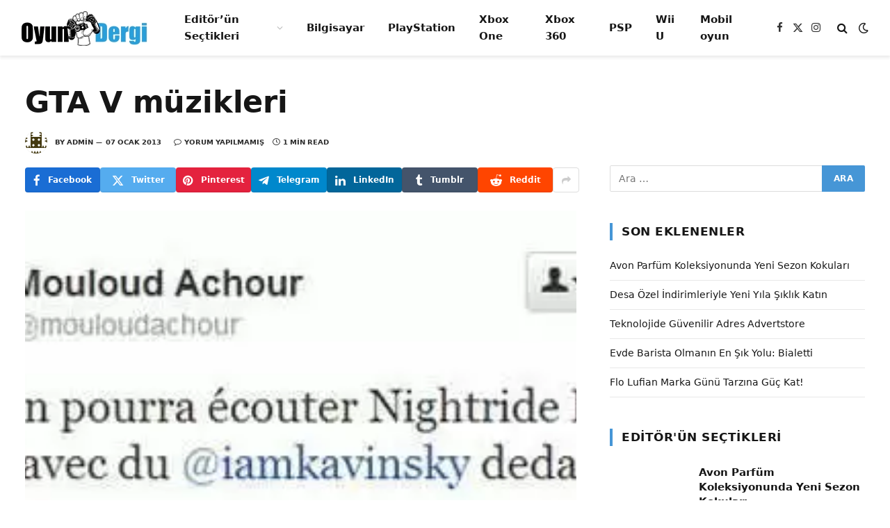

--- FILE ---
content_type: text/html; charset=UTF-8
request_url: https://www.oyundergi.com/gta-v-muzikleri/
body_size: 18217
content:
<!DOCTYPE html><html lang="tr" prefix="og: https://ogp.me/ns#" class="s-light site-s-light"><head><script data-no-optimize="1" type="10c068ec5ac8ce90c2ca3546-text/javascript">var litespeed_docref=sessionStorage.getItem("litespeed_docref");litespeed_docref&&(Object.defineProperty(document,"referrer",{get:function(){return litespeed_docref}}),sessionStorage.removeItem("litespeed_docref"));</script> <meta charset="UTF-8" /><meta name="viewport" content="width=device-width, initial-scale=1" /><title>GTA V müzikleri - Oyun Dergi</title><link rel="preload" as="image" imagesrcset="https://www.oyundergi.com/wp-content/uploads/2013/01/gta_v_fm.jpg" imagesizes="(max-width: 854px) 100vw, 854px" /><link rel="preload" as="font" href="https://www.oyundergi.com/wp-content/themes/smart-mag/css/icons/fonts/ts-icons.woff2?v2.4" type="font/woff2" crossorigin="anonymous" /><meta name="description" content="Geçtiğimiz günlerde oyundan paylaşılan son görsel oyuncuların GTA adına çok daha fazla heyecanlanmasına neden olmuştu. Ayrıca o gün yapılan bir diğer açıklama"/><meta name="robots" content="index, follow, max-snippet:-1, max-video-preview:-1, max-image-preview:large"/><link rel="canonical" href="https://www.oyundergi.com/gta-v-muzikleri/" /><meta property="og:locale" content="tr_TR" /><meta property="og:type" content="article" /><meta property="og:title" content="GTA V müzikleri - Oyun Dergi" /><meta property="og:description" content="Geçtiğimiz günlerde oyundan paylaşılan son görsel oyuncuların GTA adına çok daha fazla heyecanlanmasına neden olmuştu. Ayrıca o gün yapılan bir diğer açıklama" /><meta property="og:url" content="https://www.oyundergi.com/gta-v-muzikleri/" /><meta property="og:site_name" content="Oyun Dergi" /><meta property="article:tag" content="GTA 5" /><meta property="article:tag" content="gta v" /><meta property="article:tag" content="müzik" /><meta property="article:tag" content="nightride fm" /><meta property="article:tag" content="şarkı" /><meta property="article:section" content="Bilgisayar" /><meta property="og:image" content="https://www.oyundergi.com/wp-content/uploads/2019/07/Pubg-Ülkelere-Göre-Fiyat-Aralıkları.jpg" /><meta property="og:image:secure_url" content="https://www.oyundergi.com/wp-content/uploads/2019/07/Pubg-Ülkelere-Göre-Fiyat-Aralıkları.jpg" /><meta property="og:image:width" content="800" /><meta property="og:image:height" content="450" /><meta property="og:image:alt" content="GTA V müzikleri" /><meta property="og:image:type" content="image/jpeg" /><meta property="article:published_time" content="2013-01-07T14:17:54+03:00" /><meta name="twitter:card" content="summary_large_image" /><meta name="twitter:title" content="GTA V müzikleri - Oyun Dergi" /><meta name="twitter:description" content="Geçtiğimiz günlerde oyundan paylaşılan son görsel oyuncuların GTA adına çok daha fazla heyecanlanmasına neden olmuştu. Ayrıca o gün yapılan bir diğer açıklama" /><meta name="twitter:image" content="https://www.oyundergi.com/wp-content/uploads/2019/07/Pubg-Ülkelere-Göre-Fiyat-Aralıkları.jpg" /><meta name="twitter:label1" content="Yazan" /><meta name="twitter:data1" content="admin" /><meta name="twitter:label2" content="Okuma süresi" /><meta name="twitter:data2" content="Bir dakikadan az" /> <script type="application/ld+json" class="rank-math-schema">{"@context":"https://schema.org","@graph":[{"@type":["Person","Organization"],"@id":"https://www.oyundergi.com/#person","name":"admin"},{"@type":"WebSite","@id":"https://www.oyundergi.com/#website","url":"https://www.oyundergi.com","name":"Oyun Dergi","publisher":{"@id":"https://www.oyundergi.com/#person"},"inLanguage":"tr"},{"@type":"ImageObject","@id":"https://www.oyundergi.com/wp-content/uploads/2013/01/gta_v_fm.jpg","url":"https://www.oyundergi.com/wp-content/uploads/2013/01/gta_v_fm.jpg","width":"500","height":"176","inLanguage":"tr"},{"@type":"BreadcrumbList","@id":"https://www.oyundergi.com/gta-v-muzikleri/#breadcrumb","itemListElement":[{"@type":"ListItem","position":"1","item":{"@id":"http://oyundergi.com","name":"Anasayfa"}},{"@type":"ListItem","position":"2","item":{"@id":"https://www.oyundergi.com/bilgisayar/","name":"Bilgisayar"}},{"@type":"ListItem","position":"3","item":{"@id":"https://www.oyundergi.com/gta-v-muzikleri/","name":"GTA V m\u00fczikleri"}}]},{"@type":"WebPage","@id":"https://www.oyundergi.com/gta-v-muzikleri/#webpage","url":"https://www.oyundergi.com/gta-v-muzikleri/","name":"GTA V m\u00fczikleri - Oyun Dergi","datePublished":"2013-01-07T14:17:54+03:00","dateModified":"2013-01-07T14:17:54+03:00","isPartOf":{"@id":"https://www.oyundergi.com/#website"},"primaryImageOfPage":{"@id":"https://www.oyundergi.com/wp-content/uploads/2013/01/gta_v_fm.jpg"},"inLanguage":"tr","breadcrumb":{"@id":"https://www.oyundergi.com/gta-v-muzikleri/#breadcrumb"}},{"@type":"Person","@id":"https://www.oyundergi.com/author/admin/","name":"admin","url":"https://www.oyundergi.com/author/admin/","image":{"@type":"ImageObject","@id":"https://www.oyundergi.com/wp-content/litespeed/avatar/c73f197de4a9400309bf7b8b561356d9.jpg?ver=1769163832","url":"https://www.oyundergi.com/wp-content/litespeed/avatar/c73f197de4a9400309bf7b8b561356d9.jpg?ver=1769163832","caption":"admin","inLanguage":"tr"}},{"@type":"BlogPosting","headline":"GTA V m\u00fczikleri - Oyun Dergi","datePublished":"2013-01-07T14:17:54+03:00","dateModified":"2013-01-07T14:17:54+03:00","articleSection":"Bilgisayar","author":{"@id":"https://www.oyundergi.com/author/admin/","name":"admin"},"publisher":{"@id":"https://www.oyundergi.com/#person"},"description":"Ge\u00e7ti\u011fimiz g\u00fcnlerde oyundan payla\u015f\u0131lan son g\u00f6rsel oyuncular\u0131n GTA ad\u0131na \u00e7ok daha fazla heyecanlanmas\u0131na neden olmu\u015ftu. Ayr\u0131ca o g\u00fcn yap\u0131lan bir di\u011fer a\u00e7\u0131klama","name":"GTA V m\u00fczikleri - Oyun Dergi","@id":"https://www.oyundergi.com/gta-v-muzikleri/#richSnippet","isPartOf":{"@id":"https://www.oyundergi.com/gta-v-muzikleri/#webpage"},"image":{"@id":"https://www.oyundergi.com/wp-content/uploads/2013/01/gta_v_fm.jpg"},"inLanguage":"tr","mainEntityOfPage":{"@id":"https://www.oyundergi.com/gta-v-muzikleri/#webpage"}}]}</script> <link rel='dns-prefetch' href='//fonts.googleapis.com' /><link rel="alternate" type="application/rss+xml" title="Oyun Dergi &raquo; akışı" href="https://www.oyundergi.com/feed/" /><link rel="alternate" type="application/rss+xml" title="Oyun Dergi &raquo; yorum akışı" href="https://www.oyundergi.com/comments/feed/" /><link rel="alternate" type="application/rss+xml" title="Oyun Dergi &raquo; GTA V müzikleri yorum akışı" href="https://www.oyundergi.com/gta-v-muzikleri/feed/" /><link data-optimized="2" rel="stylesheet" href="https://www.oyundergi.com/wp-content/litespeed/css/374068aebb5fd4e686eb4694549a670a.css?ver=d8be8" /><link rel="preload" as="image" href="https://oyundergi.com/wp-content/uploads/2023/03/oyundergilogo.png"><link rel="preload" as="image" href="https://www.oyundergi.com/wp-content/uploads/2013/01/gta_v_fm.jpg"> <script id="smartmag-lazy-inline-js-after" type="litespeed/javascript">/**
 * @copyright ThemeSphere
 * @preserve
 */
var BunyadLazy={};BunyadLazy.load=function(){function a(e,n){var t={};e.dataset.bgset&&e.dataset.sizes?(t.sizes=e.dataset.sizes,t.srcset=e.dataset.bgset):t.src=e.dataset.bgsrc,function(t){var a=t.dataset.ratio;if(0<a){const e=t.parentElement;if(e.classList.contains("media-ratio")){const n=e.style;n.getPropertyValue("--a-ratio")||(n.paddingBottom=100/a+"%")}}}(e);var a,o=document.createElement("img");for(a in o.onload=function(){var t="url('"+(o.currentSrc||o.src)+"')",a=e.style;a.backgroundImage!==t&&requestAnimationFrame(()=>{a.backgroundImage=t,n&&n()}),o.onload=null,o.onerror=null,o=null},o.onerror=o.onload,t)o.setAttribute(a,t[a]);o&&o.complete&&0<o.naturalWidth&&o.onload&&o.onload()}function e(t){t.dataset.loaded||a(t,()=>{document.dispatchEvent(new Event("lazyloaded")),t.dataset.loaded=1})}function n(t){"complete"===document.readyState?t():window.addEventListener("load",t)}return{initEarly:function(){var t,a=()=>{document.querySelectorAll(".img.bg-cover:not(.lazyload)").forEach(e)};"complete"!==document.readyState?(t=setInterval(a,150),n(()=>{a(),clearInterval(t)})):a()},callOnLoad:n,initBgImages:function(t){t&&n(()=>{document.querySelectorAll(".img.bg-cover").forEach(e)})},bgLoad:a}}(),BunyadLazy.load.initEarly()</script> <script id="trinklink-js-extra" type="litespeed/javascript">var trnk_objects={"aff_id":"9553","aff_sub":"","source":"oyundergi","excluded":""}</script> <script id="sphere-post-views-js-after" type="litespeed/javascript">var Sphere_PostViews={"ajaxUrl":"https:\/\/www.oyundergi.com\/wp-admin\/admin-ajax.php?sphere_post_views=1","sampling":0,"samplingRate":10,"repeatCountDelay":0,"postID":1485,"token":"ff5620b419"}</script> <script type="litespeed/javascript" data-src="https://www.oyundergi.com/wp-includes/js/jquery/jquery.min.js" id="jquery-core-js"></script> <link rel="https://api.w.org/" href="https://www.oyundergi.com/wp-json/" /><link rel="alternate" title="JSON" type="application/json" href="https://www.oyundergi.com/wp-json/wp/v2/posts/1485" /><link rel="EditURI" type="application/rsd+xml" title="RSD" href="https://www.oyundergi.com/xmlrpc.php?rsd" /><meta name="generator" content="WordPress 6.8.3" /><link rel='shortlink' href='https://www.oyundergi.com/?p=1485' /><link rel="alternate" title="oEmbed (JSON)" type="application/json+oembed" href="https://www.oyundergi.com/wp-json/oembed/1.0/embed?url=https%3A%2F%2Fwww.oyundergi.com%2Fgta-v-muzikleri%2F" /><link rel="alternate" title="oEmbed (XML)" type="text/xml+oembed" href="https://www.oyundergi.com/wp-json/oembed/1.0/embed?url=https%3A%2F%2Fwww.oyundergi.com%2Fgta-v-muzikleri%2F&#038;format=xml" />
 <script type="litespeed/javascript" data-src="https://www.googletagmanager.com/gtag/js?id=G-NFE8LEKJPG"></script> <script type="litespeed/javascript">window.dataLayer=window.dataLayer||[];function gtag(){dataLayer.push(arguments)}
gtag('js',new Date());gtag('config','G-NFE8LEKJPG')</script><script type="litespeed/javascript">document.createElement("picture");if(!window.HTMLPictureElement&&document.addEventListener){window.addEventListener("DOMContentLiteSpeedLoaded",function(){var s=document.createElement("script");s.src="https://www.oyundergi.com/wp-content/plugins/webp-express/js/picturefill.min.js";document.body.appendChild(s)})}</script> <script type="litespeed/javascript">var BunyadSchemeKey='bunyad-scheme';(()=>{const d=document.documentElement;const c=d.classList;var scheme=localStorage.getItem(BunyadSchemeKey);if(scheme){d.dataset.origClass=c;scheme==='dark'?c.remove('s-light','site-s-light'):c.remove('s-dark','site-s-dark');c.add('site-s-'+scheme,'s-'+scheme)}})()</script> <meta name="generator" content="Elementor 3.34.2; features: additional_custom_breakpoints; settings: css_print_method-external, google_font-enabled, font_display-swap"><link rel="icon" href="https://www.oyundergi.com/wp-content/uploads/2023/03/cropped-oyundergi-favicon-32x32.png" sizes="32x32" /><link rel="icon" href="https://www.oyundergi.com/wp-content/uploads/2023/03/cropped-oyundergi-favicon-192x192.png" sizes="192x192" /><link rel="apple-touch-icon" href="https://www.oyundergi.com/wp-content/uploads/2023/03/cropped-oyundergi-favicon-180x180.png" /><meta name="msapplication-TileImage" content="https://www.oyundergi.com/wp-content/uploads/2023/03/cropped-oyundergi-favicon-270x270.png" /></head><body class="wp-singular post-template-default single single-post postid-1485 single-format-standard wp-theme-smart-mag right-sidebar post-layout-large post-cat-10 has-lb has-lb-sm ts-img-hov-fade layout-normal elementor-default elementor-kit-4953"><div class="main-wrap"><div class="off-canvas-backdrop"></div><div class="mobile-menu-container off-canvas" id="off-canvas"><div class="off-canvas-head">
<a href="#" class="close">
<span class="visuallyhidden">Close Menu</span>
<i class="tsi tsi-times"></i>
</a><div class="ts-logo">
<picture><source srcset="https://www.oyundergi.com/wp-content/uploads/2023/03/oyundergi-logo.webp" type="image/webp"><img data-lazyloaded="1" src="[data-uri]" fetchpriority="high" class="logo-mobile logo-image webpexpress-processed" data-src="https://www.oyundergi.com/wp-content/uploads/2023/03/oyundergi-logo.png" width="944" height="367" alt="Oyun Dergi"></picture></div></div><div class="off-canvas-content"><ul id="menu-menu" class="mobile-menu"><li id="menu-item-4338" class="menu-item menu-item-type-taxonomy menu-item-object-category menu-item-has-children menu-item-4338"><a href="https://www.oyundergi.com/editorun-sectikleri/">Editör&#8217;ün Seçtikleri</a><ul class="sub-menu"><li id="menu-item-4344" class="menu-item menu-item-type-taxonomy menu-item-object-category menu-item-4344"><a href="https://www.oyundergi.com/genel-haberler/">Genel Haberler</a></li><li id="menu-item-4342" class="menu-item menu-item-type-taxonomy menu-item-object-category menu-item-4342"><a href="https://www.oyundergi.com/facebook/">Facebook</a></li></ul></li><li id="menu-item-4335" class="menu-item menu-item-type-taxonomy menu-item-object-category current-post-ancestor current-menu-parent current-post-parent menu-item-4335"><a href="https://www.oyundergi.com/bilgisayar/">Bilgisayar</a></li><li id="menu-item-4336" class="menu-item menu-item-type-taxonomy menu-item-object-category menu-item-4336"><a href="https://www.oyundergi.com/playstation/">PlayStation</a></li><li id="menu-item-4341" class="menu-item menu-item-type-taxonomy menu-item-object-category menu-item-4341"><a href="https://www.oyundergi.com/xbox-one/">Xbox One</a></li><li id="menu-item-4337" class="menu-item menu-item-type-taxonomy menu-item-object-category menu-item-4337"><a href="https://www.oyundergi.com/xbox-360/">Xbox 360</a></li><li id="menu-item-4339" class="menu-item menu-item-type-taxonomy menu-item-object-category menu-item-4339"><a href="https://www.oyundergi.com/psp/">PSP</a></li><li id="menu-item-4343" class="menu-item menu-item-type-taxonomy menu-item-object-category menu-item-4343"><a href="https://www.oyundergi.com/wii-u/">Wii U</a></li><li id="menu-item-4340" class="menu-item menu-item-type-taxonomy menu-item-object-category menu-item-4340"><a href="https://www.oyundergi.com/mobil-oyun/">Mobil oyun</a></li></ul><div class="off-canvas-widgets"><div id="smartmag-block-newsletter-1" class="widget ts-block-widget smartmag-widget-newsletter"><div class="block"></div></div><div id="smartmag-block-posts-small-3" class="widget ts-block-widget smartmag-widget-posts-small"><div class="block"><section class="block-wrap block-posts-small block-sc mb-none" data-id="1"><div class="widget-title block-head block-head-ac block-head-b"><h5 class="heading">Sıcak Konu</h5></div><div class="block-content"><div class="loop loop-small loop-small-a loop-sep loop-small-sep grid grid-1 md:grid-1 sm:grid-1 xs:grid-1"><article class="l-post small-post small-a-post m-pos-left"><div class="media"></div><div class="content"><div class="post-meta post-meta-a post-meta-left has-below"><h4 class="is-title post-title"><a href="https://www.oyundergi.com/avon-parfum-koleksiyonunda-yeni-sezon-kokulari/">Avon Parfüm Koleksiyonunda Yeni Sezon Kokuları</a></h4><div class="post-meta-items meta-below"><span class="meta-item date"><span class="date-link"><time class="post-date" datetime="2026-01-15T20:08:16+03:00">15 Ocak 2026</time></span></span></div></div></div></article><article class="l-post small-post small-a-post m-pos-left"><div class="media">
<a href="https://www.oyundergi.com/desa-ozel-indirimleriyle-yeni-yila-siklik-katin/" class="image-link media-ratio ar-bunyad-thumb" title="Desa Özel İndirimleriyle Yeni Yıla Şıklık Katın"><span data-bgsrc="https://www.oyundergi.com/wp-content/uploads/2025/12/Desa-Ozel-Indirimleriyle-Yeni-Yila-Siklik-Katin2-300x300.webp" class="img bg-cover wp-post-image attachment-medium size-medium lazyload" data-bgset="https://www.oyundergi.com/wp-content/uploads/2025/12/Desa-Ozel-Indirimleriyle-Yeni-Yila-Siklik-Katin2-300x300.webp 300w, https://www.oyundergi.com/wp-content/uploads/2025/12/Desa-Ozel-Indirimleriyle-Yeni-Yila-Siklik-Katin2-1024x1024.webp 1024w, https://www.oyundergi.com/wp-content/uploads/2025/12/Desa-Ozel-Indirimleriyle-Yeni-Yila-Siklik-Katin2-150x150.webp 150w, https://www.oyundergi.com/wp-content/uploads/2025/12/Desa-Ozel-Indirimleriyle-Yeni-Yila-Siklik-Katin2-768x768.webp 768w, https://www.oyundergi.com/wp-content/uploads/2025/12/Desa-Ozel-Indirimleriyle-Yeni-Yila-Siklik-Katin2-450x450.webp 450w, https://www.oyundergi.com/wp-content/uploads/2025/12/Desa-Ozel-Indirimleriyle-Yeni-Yila-Siklik-Katin2.webp 1050w" data-sizes="(max-width: 119px) 100vw, 119px" role="img" aria-label="Desa Özel İndirimleriyle Yeni Yıla Şıklık Katın"></span></a></div><div class="content"><div class="post-meta post-meta-a post-meta-left has-below"><h4 class="is-title post-title"><a href="https://www.oyundergi.com/desa-ozel-indirimleriyle-yeni-yila-siklik-katin/">Desa Özel İndirimleriyle Yeni Yıla Şıklık Katın</a></h4><div class="post-meta-items meta-below"><span class="meta-item date"><span class="date-link"><time class="post-date" datetime="2025-12-15T16:52:33+03:00">15 Aralık 2025</time></span></span></div></div></div></article><article class="l-post small-post small-a-post m-pos-left"><div class="media">
<a href="https://www.oyundergi.com/teknolojide-guvenilir-adres-advertstore/" class="image-link media-ratio ar-bunyad-thumb" title="Teknolojide Güvenilir Adres Advertstore"><span data-bgsrc="https://www.oyundergi.com/wp-content/uploads/2025/11/Teknolojide-Guvenilir-Adres-Advertstore3-300x204.png" class="img bg-cover wp-post-image attachment-medium size-medium lazyload" data-bgset="https://www.oyundergi.com/wp-content/uploads/2025/11/Teknolojide-Guvenilir-Adres-Advertstore3-300x204.png 300w, https://www.oyundergi.com/wp-content/uploads/2025/11/Teknolojide-Guvenilir-Adres-Advertstore3-150x102.png 150w, https://www.oyundergi.com/wp-content/uploads/2025/11/Teknolojide-Guvenilir-Adres-Advertstore3-450x306.png 450w, https://www.oyundergi.com/wp-content/uploads/2025/11/Teknolojide-Guvenilir-Adres-Advertstore3.png 541w" data-sizes="(max-width: 119px) 100vw, 119px" role="img" aria-label="Teknolojide Güvenilir Adres Advertstore"></span></a></div><div class="content"><div class="post-meta post-meta-a post-meta-left has-below"><h4 class="is-title post-title"><a href="https://www.oyundergi.com/teknolojide-guvenilir-adres-advertstore/">Teknolojide Güvenilir Adres Advertstore</a></h4><div class="post-meta-items meta-below"><span class="meta-item date"><span class="date-link"><time class="post-date" datetime="2025-11-15T16:02:30+03:00">15 Kasım 2025</time></span></span></div></div></div></article></div></div></section></div></div></div><div class="spc-social-block spc-social spc-social-b smart-head-social">
<a href="#" class="link service s-facebook" target="_blank" rel="nofollow noopener">
<i class="icon tsi tsi-facebook"></i>					<span class="visuallyhidden">Facebook</span>
</a>
<a href="#" class="link service s-twitter" target="_blank" rel="nofollow noopener">
<i class="icon tsi tsi-twitter"></i>					<span class="visuallyhidden">X (Twitter)</span>
</a>
<a href="#" class="link service s-instagram" target="_blank" rel="nofollow noopener">
<i class="icon tsi tsi-instagram"></i>					<span class="visuallyhidden">Instagram</span>
</a></div></div></div><div class="smart-head smart-head-a smart-head-main" id="smart-head" data-sticky="auto" data-sticky-type="smart" data-sticky-full><div class="smart-head-row smart-head-mid is-light smart-head-row-full"><div class="inner wrap"><div class="items items-left ">
<a href="https://www.oyundergi.com/" title="Oyun Dergi" rel="home" class="logo-link ts-logo logo-is-image">
<span>
<img src="http://oyundergi.com/wp-content/uploads/2023/03/oyundergilogo.png" class="logo-image" alt="Oyun Dergi" srcset="http://oyundergi.com/wp-content/uploads/2023/03/oyundergilogo.png ,http://oyundergi.com/wp-content/uploads/2023/03/oyundergi-logo.png 2x" width="183" height="53" fetchpriority="high" decoding="sync"/>
</span>
</a><div class="nav-wrap"><nav class="navigation navigation-main nav-hov-a"><ul id="menu-menu-1" class="menu"><li class="menu-item menu-item-type-taxonomy menu-item-object-category menu-item-has-children menu-cat-3 menu-item-4338"><a href="https://www.oyundergi.com/editorun-sectikleri/">Editör&#8217;ün Seçtikleri</a><ul class="sub-menu"><li class="menu-item menu-item-type-taxonomy menu-item-object-category menu-cat-1 menu-item-4344"><a href="https://www.oyundergi.com/genel-haberler/">Genel Haberler</a></li><li class="menu-item menu-item-type-taxonomy menu-item-object-category menu-cat-4 menu-item-4342"><a href="https://www.oyundergi.com/facebook/">Facebook</a></li></ul></li><li class="menu-item menu-item-type-taxonomy menu-item-object-category current-post-ancestor current-menu-parent current-post-parent menu-cat-10 menu-item-4335"><a href="https://www.oyundergi.com/bilgisayar/">Bilgisayar</a></li><li class="menu-item menu-item-type-taxonomy menu-item-object-category menu-cat-8 menu-item-4336"><a href="https://www.oyundergi.com/playstation/">PlayStation</a></li><li class="menu-item menu-item-type-taxonomy menu-item-object-category menu-cat-1951 menu-item-4341"><a href="https://www.oyundergi.com/xbox-one/">Xbox One</a></li><li class="menu-item menu-item-type-taxonomy menu-item-object-category menu-cat-75 menu-item-4337"><a href="https://www.oyundergi.com/xbox-360/">Xbox 360</a></li><li class="menu-item menu-item-type-taxonomy menu-item-object-category menu-cat-13 menu-item-4339"><a href="https://www.oyundergi.com/psp/">PSP</a></li><li class="menu-item menu-item-type-taxonomy menu-item-object-category menu-cat-1304 menu-item-4343"><a href="https://www.oyundergi.com/wii-u/">Wii U</a></li><li class="menu-item menu-item-type-taxonomy menu-item-object-category menu-cat-1981 menu-item-4340"><a href="https://www.oyundergi.com/mobil-oyun/">Mobil oyun</a></li></ul></nav></div></div><div class="items items-center empty"></div><div class="items items-right "><div class="spc-social-block spc-social spc-social-a smart-head-social">
<a href="#" class="link service s-facebook" target="_blank" rel="nofollow noopener">
<i class="icon tsi tsi-facebook"></i>					<span class="visuallyhidden">Facebook</span>
</a>
<a href="#" class="link service s-twitter" target="_blank" rel="nofollow noopener">
<i class="icon tsi tsi-twitter"></i>					<span class="visuallyhidden">X (Twitter)</span>
</a>
<a href="#" class="link service s-instagram" target="_blank" rel="nofollow noopener">
<i class="icon tsi tsi-instagram"></i>					<span class="visuallyhidden">Instagram</span>
</a></div><a href="#" class="search-icon has-icon-only is-icon" title="Search">
<i class="tsi tsi-search"></i>
</a><div class="scheme-switcher has-icon-only">
<a href="#" class="toggle is-icon toggle-dark" title="Switch to Dark Design - easier on eyes.">
<i class="icon tsi tsi-moon"></i>
</a>
<a href="#" class="toggle is-icon toggle-light" title="Switch to Light Design.">
<i class="icon tsi tsi-bright"></i>
</a></div></div></div></div></div><div class="smart-head smart-head-a smart-head-mobile" id="smart-head-mobile" data-sticky="mid" data-sticky-type="smart" data-sticky-full><div class="smart-head-row smart-head-mid smart-head-row-3 is-light smart-head-row-full"><div class="inner wrap"><div class="items items-left ">
<button class="offcanvas-toggle has-icon" type="button" aria-label="Menu">
<span class="hamburger-icon hamburger-icon-a">
<span class="inner"></span>
</span>
</button></div><div class="items items-center ">
<a href="https://www.oyundergi.com/" title="Oyun Dergi" rel="home" class="logo-link ts-logo logo-is-image">
<span>
<picture><source srcset="https://www.oyundergi.com/wp-content/uploads/2023/03/oyundergi-logo.webp" type="image/webp"><img data-lazyloaded="1" src="[data-uri]" fetchpriority="high" class="logo-mobile logo-image webpexpress-processed" data-src="https://www.oyundergi.com/wp-content/uploads/2023/03/oyundergi-logo.png" width="944" height="367" alt="Oyun Dergi"></picture>
</span>
</a></div><div class="items items-right "><a href="#" class="search-icon has-icon-only is-icon" title="Search">
<i class="tsi tsi-search"></i>
</a></div></div></div></div><div class="main ts-contain cf right-sidebar"><div class="the-post-header s-head-modern s-head-large"><div class="post-meta post-meta-a post-meta-left post-meta-single has-below"><h1 class="is-title post-title">GTA V müzikleri</h1><div class="post-meta-items meta-below has-author-img"><span class="meta-item post-author has-img"><img data-lazyloaded="1" src="[data-uri]" alt='admin' data-src='https://www.oyundergi.com/wp-content/litespeed/avatar/0c5b793ebd2a518ff29bf327a99b9070.jpg?ver=1769163832' data-srcset='https://www.oyundergi.com/wp-content/litespeed/avatar/91b0fe4514caadce105da1c89b5eb03e.jpg?ver=1769163832 2x' class='avatar avatar-32 photo' height='32' width='32' decoding='async'/><span class="by">By</span> <a href="https://www.oyundergi.com/author/admin/" title="admin tarafından yazılan yazılar" rel="author">admin</a></span><span class="meta-item has-next-icon date"><time class="post-date" datetime="2013-01-07T14:17:54+03:00">07 Ocak 2013</time></span><span class="has-next-icon meta-item comments has-icon"><a href="https://www.oyundergi.com/gta-v-muzikleri/#respond"><i class="tsi tsi-comment-o"></i>Yorum yapılmamış</a></span><span class="meta-item read-time has-icon"><i class="tsi tsi-clock"></i>1 Min Read</span></div></div><div class="post-share post-share-b spc-social-colors  post-share-b1">
<a href="https://www.facebook.com/sharer.php?u=https%3A%2F%2Fwww.oyundergi.com%2Fgta-v-muzikleri%2F" class="cf service s-facebook service-lg"
title="Share on Facebook" target="_blank" rel="nofollow noopener">
<i class="tsi tsi-tsi tsi-facebook"></i>
<span class="label">Facebook</span>
</a>
<a href="https://twitter.com/intent/tweet?url=https%3A%2F%2Fwww.oyundergi.com%2Fgta-v-muzikleri%2F&#038;text=GTA%20V%20m%C3%BCzikleri" class="cf service s-twitter service-lg"
title="Share on Twitter" target="_blank" rel="nofollow noopener">
<i class="tsi tsi-tsi tsi-twitter"></i>
<span class="label">Twitter</span>
</a>
<a href="https://pinterest.com/pin/create/button/?url=https%3A%2F%2Fwww.oyundergi.com%2Fgta-v-muzikleri%2F&#038;media=https%3A%2F%2Fwww.oyundergi.com%2Fwp-content%2Fuploads%2F2013%2F01%2Fgta_v_fm.jpg&#038;description=GTA%20V%20m%C3%BCzikleri" class="cf service s-pinterest service-lg"
title="Share on Pinterest" target="_blank" rel="nofollow noopener">
<i class="tsi tsi-tsi tsi-pinterest"></i>
<span class="label">Pinterest</span>
</a>
<a href="https://t.me/share/url?url=https%3A%2F%2Fwww.oyundergi.com%2Fgta-v-muzikleri%2F&#038;title=GTA%20V%20m%C3%BCzikleri" class="cf service s-telegram service-lg"
title="Share on Telegram" target="_blank" rel="nofollow noopener">
<i class="tsi tsi-tsi tsi-telegram"></i>
<span class="label">Telegram</span>
</a>
<a href="https://www.linkedin.com/shareArticle?mini=true&#038;url=https%3A%2F%2Fwww.oyundergi.com%2Fgta-v-muzikleri%2F" class="cf service s-linkedin service-lg"
title="Share on LinkedIn" target="_blank" rel="nofollow noopener">
<i class="tsi tsi-tsi tsi-linkedin"></i>
<span class="label">LinkedIn</span>
</a>
<a href="https://www.tumblr.com/share/link?url=https%3A%2F%2Fwww.oyundergi.com%2Fgta-v-muzikleri%2F&#038;name=GTA%20V%20m%C3%BCzikleri" class="cf service s-tumblr service-lg"
title="Share on Tumblr" target="_blank" rel="nofollow noopener">
<i class="tsi tsi-tsi tsi-tumblr"></i>
<span class="label">Tumblr</span>
</a>
<a href="https://www.reddit.com/submit?url=https%3A%2F%2Fwww.oyundergi.com%2Fgta-v-muzikleri%2F&#038;title=GTA%20V%20m%C3%BCzikleri" class="cf service s-reddit service-lg"
title="Share on Reddit" target="_blank" rel="nofollow noopener">
<i class="tsi tsi-tsi tsi-reddit-alien"></i>
<span class="label">Reddit</span>
</a>
<a href="https://vk.com/share.php?url=https%3A%2F%2Fwww.oyundergi.com%2Fgta-v-muzikleri%2F&#038;title=GTA%20V%20m%C3%BCzikleri" class="cf service s-vk service-sm"
title="Share on VKontakte" target="_blank" rel="nofollow noopener">
<i class="tsi tsi-tsi tsi-vk"></i>
<span class="label">VKontakte</span>
</a>
<a href="#" class="show-more" title="Show More Social Sharing"><i class="tsi tsi-share"></i></a></div></div><div class="ts-row has-s-large-bot"><div class="col-8 main-content s-post-contain"><div class="single-featured"><div class="featured">
<a href="https://www.oyundergi.com/wp-content/uploads/2013/01/gta_v_fm.jpg" class="image-link media-ratio ar-bunyad-main" title="GTA V müzikleri"><picture><source srcset="https://www.oyundergi.com/wp-content/uploads/2013/01/gta_v_fm.webp" sizes="(max-width: 854px) 100vw, 854px" type="image/webp"><img width="854" height="558" src="https://www.oyundergi.com/wp-content/uploads/2013/01/gta_v_fm.jpg" class="attachment-bunyad-main size-bunyad-main no-lazy skip-lazy wp-post-image webpexpress-processed" alt="" sizes="(max-width: 854px) 100vw, 854px" title="GTA V müzikleri" decoding="sync" fetchpriority="high"></picture></a></div></div><div class="the-post s-post-large"><article id="post-1485" class="post-1485 post type-post status-publish format-standard has-post-thumbnail category-bilgisayar tag-gta-5 tag-gta-v tag-muzik tag-nightride-fm tag-sarki"><div class="post-content-wrap has-share-float"><div class="post-share-float share-float-a is-hidden spc-social-colors spc-social-colored"><div class="inner"><div class="services">
<a href="https://www.facebook.com/sharer.php?u=https%3A%2F%2Fwww.oyundergi.com%2Fgta-v-muzikleri%2F" class="cf service s-facebook" target="_blank" title="Facebook">
<i class="tsi tsi-facebook"></i>
<span class="label">Facebook</span>
</a>
<a href="https://twitter.com/intent/tweet?url=https%3A%2F%2Fwww.oyundergi.com%2Fgta-v-muzikleri%2F&text=GTA%20V%20m%C3%BCzikleri" class="cf service s-twitter" target="_blank" title="Twitter">
<i class="tsi tsi-twitter"></i>
<span class="label">Twitter</span>
</a>
<a href="https://www.linkedin.com/shareArticle?mini=true&url=https%3A%2F%2Fwww.oyundergi.com%2Fgta-v-muzikleri%2F" class="cf service s-linkedin" target="_blank" title="LinkedIn">
<i class="tsi tsi-linkedin"></i>
<span class="label">LinkedIn</span>
</a>
<a href="https://pinterest.com/pin/create/button/?url=https%3A%2F%2Fwww.oyundergi.com%2Fgta-v-muzikleri%2F&media=https%3A%2F%2Fwww.oyundergi.com%2Fwp-content%2Fuploads%2F2013%2F01%2Fgta_v_fm.jpg&description=GTA%20V%20m%C3%BCzikleri" class="cf service s-pinterest" target="_blank" title="Pinterest">
<i class="tsi tsi-pinterest-p"></i>
<span class="label">Pinterest</span>
</a>
<a href="https://t.me/share/url?url=https%3A%2F%2Fwww.oyundergi.com%2Fgta-v-muzikleri%2F&title=GTA%20V%20m%C3%BCzikleri" class="cf service s-telegram" target="_blank" title="Telegram">
<i class="tsi tsi-telegram"></i>
<span class="label">Telegram</span>
</a>
<a href="/cdn-cgi/l/email-protection#2c135f594e46494f58116b786d091e1c7a091e1c41096f1f096e6f56454740495e450a4e434855114458585c5f091f6d091e6a091e6a5b5b5b024355594248495e4b45024f4341091e6a4b584d015a01415956454740495e45091e6a" class="cf service s-email" target="_blank" title="Email">
<i class="tsi tsi-envelope-o"></i>
<span class="label">Email</span>
</a>
<a href="https://www.tumblr.com/share/link?url=https%3A%2F%2Fwww.oyundergi.com%2Fgta-v-muzikleri%2F&name=GTA%20V%20m%C3%BCzikleri" class="cf service s-tumblr" target="_blank" title="Tumblr">
<i class="tsi tsi-tumblr"></i>
<span class="label">Tumblr</span>
</a>
<a href="https://www.reddit.com/submit?url=https%3A%2F%2Fwww.oyundergi.com%2Fgta-v-muzikleri%2F&title=GTA%20V%20m%C3%BCzikleri" class="cf service s-reddit" target="_blank" title="Reddit">
<i class="tsi tsi-reddit-alien"></i>
<span class="label">Reddit</span>
</a>
<a href="https://vk.com/share.php?url=https%3A%2F%2Fwww.oyundergi.com%2Fgta-v-muzikleri%2F&title=GTA%20V%20m%C3%BCzikleri" class="cf service s-vk" target="_blank" title="VKontakte">
<i class="tsi tsi-vk"></i>
<span class="label">VKontakte</span>
</a></div></div></div><div class="post-content cf entry-content content-spacious"><p><img data-lazyloaded="1" src="[data-uri]" loading="lazy" decoding="async" data-src="http://oyundergi.com/wp-content/uploads/2013/01/gta_v_fm-300x105.jpg" alt="" title="gta_v_fm" width="300" height="105" class="alignnone size-medium wp-image-1486" data-srcset="https://www.oyundergi.com/wp-content/uploads/2013/01/gta_v_fm-300x105.jpg.webp 300w, https://www.oyundergi.com/wp-content/uploads/2013/01/gta_v_fm-150x53.jpg.webp 150w, https://www.oyundergi.com/wp-content/uploads/2013/01/gta_v_fm-450x158.jpg.webp 450w, https://www.oyundergi.com/wp-content/uploads/2013/01/gta_v_fm.jpg 500w" data-sizes="(max-width: 300px) 100vw, 300px" /></p><p>Geçtiğimiz günlerde oyundan paylaşılan son görsel oyuncuların GTA adına çok daha fazla heyecanlanmasına neden olmuştu. Ayrıca o gün yapılan bir diğer açıklama da oyuncuları üzmek için yeterliydi. Rockstar Games&#8217;ten gelen habere göre GTA V bilgisayarımızda tam 60 GB bir alan kaplayacak.</p><p>Bu haberlerin ardından Twitter&#8217;dan da oyunun gündemi akmaya devam ediyor. Fransa&#8217;da gazetecilik görevini devam ettiren Mouloud Achour, oyunun müziklerini bulduğunu açıkladı. Aşağıda vereceğimiz müzik Achour&#8217;a göre oyun içerisinde kesinlikle yer alacak. Ayrıca GTA V müzikleri arasında radyo olarak Nightride FM de bulunacak. Aşağıda verdiğimiz şarkının şimdiden binlerce kez dinlendiğini, bu da küçük bir nokta da olsa GTA&#8217;nın kapsadığı alanı kanıtladığını söyleyebiliriz.</p><p><iframe data-lazyloaded="1" src="about:blank" width="420" height="315" data-litespeed-src="http://www.youtube.com/embed/MV_3Dpw-BRY" frameborder="0" allowfullscreen></iframe></p></div></div><div class="the-post-tags"><a href="https://www.oyundergi.com/konu/gta-5/" rel="tag">GTA 5</a> <a href="https://www.oyundergi.com/konu/gta-v/" rel="tag">gta v</a> <a href="https://www.oyundergi.com/konu/muzik/" rel="tag">müzik</a> <a href="https://www.oyundergi.com/konu/nightride-fm/" rel="tag">nightride fm</a> <a href="https://www.oyundergi.com/konu/sarki/" rel="tag">şarkı</a></div></article><div class="post-share-bot">
<span class="info">Share.</span>
<span class="share-links spc-social spc-social-colors spc-social-bg">
<a href="https://www.facebook.com/sharer.php?u=https%3A%2F%2Fwww.oyundergi.com%2Fgta-v-muzikleri%2F" class="service s-facebook tsi tsi-facebook"
title="Share on Facebook" target="_blank" rel="nofollow noopener">
<span class="visuallyhidden">Facebook</span>
</a>
<a href="https://twitter.com/intent/tweet?url=https%3A%2F%2Fwww.oyundergi.com%2Fgta-v-muzikleri%2F&#038;text=GTA%20V%20m%C3%BCzikleri" class="service s-twitter tsi tsi-twitter"
title="Share on Twitter" target="_blank" rel="nofollow noopener">
<span class="visuallyhidden">Twitter</span>
</a>
<a href="https://pinterest.com/pin/create/button/?url=https%3A%2F%2Fwww.oyundergi.com%2Fgta-v-muzikleri%2F&#038;media=https%3A%2F%2Fwww.oyundergi.com%2Fwp-content%2Fuploads%2F2013%2F01%2Fgta_v_fm.jpg&#038;description=GTA%20V%20m%C3%BCzikleri" class="service s-pinterest tsi tsi-pinterest"
title="Share on Pinterest" target="_blank" rel="nofollow noopener">
<span class="visuallyhidden">Pinterest</span>
</a>
<a href="https://www.linkedin.com/shareArticle?mini=true&#038;url=https%3A%2F%2Fwww.oyundergi.com%2Fgta-v-muzikleri%2F" class="service s-linkedin tsi tsi-linkedin"
title="Share on LinkedIn" target="_blank" rel="nofollow noopener">
<span class="visuallyhidden">LinkedIn</span>
</a>
<a href="https://www.tumblr.com/share/link?url=https%3A%2F%2Fwww.oyundergi.com%2Fgta-v-muzikleri%2F&#038;name=GTA%20V%20m%C3%BCzikleri" class="service s-tumblr tsi tsi-tumblr"
title="Share on Tumblr" target="_blank" rel="nofollow noopener">
<span class="visuallyhidden">Tumblr</span>
</a>
<a href="/cdn-cgi/l/email-protection#201f5355424a4543541d677461051210760512104d0563130562635a494b4c45524906031013181b424f44591d48545450530513610512660512665757570e4f59554e44455247490e434f4d0512664754410d560d4d555a494b4c455249051266" class="service s-email tsi tsi-envelope-o" title="Share via Email" target="_blank" rel="nofollow noopener">
<span class="visuallyhidden">Email</span>
</a>
<a href="https://www.reddit.com/submit?url=https%3A%2F%2Fwww.oyundergi.com%2Fgta-v-muzikleri%2F&#038;title=GTA%20V%20m%C3%BCzikleri" class="service s-reddit tsi tsi-reddit-alien"
title="Share on Reddit" target="_blank" rel="nofollow noopener">
<span class="visuallyhidden">Reddit</span>
</a>
<a href="https://vk.com/share.php?url=https%3A%2F%2Fwww.oyundergi.com%2Fgta-v-muzikleri%2F&#038;title=GTA%20V%20m%C3%BCzikleri" class="service s-vk tsi tsi-vk"
title="Share on VKontakte" target="_blank" rel="nofollow noopener">
<span class="visuallyhidden">VKontakte</span>
</a>
<a href="https://t.me/share/url?url=https%3A%2F%2Fwww.oyundergi.com%2Fgta-v-muzikleri%2F&#038;title=GTA%20V%20m%C3%BCzikleri" class="service s-telegram tsi tsi-telegram"
title="Share on Telegram" target="_blank" rel="nofollow noopener">
<span class="visuallyhidden">Telegram</span>
</a>
</span></div><section class="related-posts"><div class="block-head block-head-ac block-head-a block-head-a1 is-left"><h4 class="heading">İlgili Konular</h4></div><section class="block-wrap block-grid cols-gap-sm mb-none" data-id="2"><div class="block-content"><div class="loop loop-grid loop-grid-sm grid grid-3 md:grid-2 xs:grid-1"><article class="l-post grid-post grid-sm-post"><div class="media">
<a href="https://www.oyundergi.com/god-of-war-sistem-gereksinimleri/" class="image-link media-ratio ar-bunyad-grid" title="God of War Sistem Gereksinimleri"><span data-bgsrc="https://www.oyundergi.com/wp-content/uploads/2023/03/God-Of-War-Sistem-Gereksinimleri-450x253.jpg" class="img bg-cover wp-post-image attachment-bunyad-medium size-bunyad-medium lazyload" data-bgset="https://www.oyundergi.com/wp-content/uploads/2023/03/God-Of-War-Sistem-Gereksinimleri-450x253.jpg.webp 450w, https://www.oyundergi.com/wp-content/uploads/2023/03/God-Of-War-Sistem-Gereksinimleri-300x169.jpg.webp 300w, https://www.oyundergi.com/wp-content/uploads/2023/03/God-Of-War-Sistem-Gereksinimleri-1024x576.jpg.webp 1024w, https://www.oyundergi.com/wp-content/uploads/2023/03/God-Of-War-Sistem-Gereksinimleri-768x432.jpg.webp 768w, https://www.oyundergi.com/wp-content/uploads/2023/03/God-Of-War-Sistem-Gereksinimleri-1536x864.jpg.webp 1536w, https://www.oyundergi.com/wp-content/uploads/2023/03/God-Of-War-Sistem-Gereksinimleri-150x84.jpg.webp 150w, https://www.oyundergi.com/wp-content/uploads/2023/03/God-Of-War-Sistem-Gereksinimleri-1200x675.jpg.webp 1200w, https://www.oyundergi.com/wp-content/uploads/2023/03/God-Of-War-Sistem-Gereksinimleri.jpg.webp 1600w" data-sizes="(max-width: 408px) 100vw, 408px" role="img" aria-label="God Of War Sistem Gereksinimleri"></span></a></div><div class="content"><div class="post-meta post-meta-a has-below"><h4 class="is-title post-title"><a href="https://www.oyundergi.com/god-of-war-sistem-gereksinimleri/">God of War Sistem Gereksinimleri</a></h4><div class="post-meta-items meta-below"><span class="meta-item has-next-icon date"><span class="date-link"><time class="post-date" datetime="2023-03-28T13:15:23+03:00">28 Mart 2023</time></span></span><span class="has-next-icon meta-item read-time has-icon"><i class="tsi tsi-clock"></i>2 Mins Read</span><span title="50 Article Views" class="meta-item post-views has-icon"><i class="tsi tsi-bar-chart-2"></i>50 <span>Views</span></span></div></div></div></article><article class="l-post grid-post grid-sm-post"><div class="media">
<a href="https://www.oyundergi.com/casper-son-cikan-urunler/" class="image-link media-ratio ar-bunyad-grid" title="Casper Son Çıkan Ürünler"><span data-bgsrc="https://www.oyundergi.com/wp-content/uploads/2022/06/Casper-Son-Cikan-Urunler5-450x315.jpg" class="img bg-cover wp-post-image attachment-bunyad-medium size-bunyad-medium lazyload" data-bgset="https://www.oyundergi.com/wp-content/uploads/2022/06/Casper-Son-Cikan-Urunler5-450x315.jpg.webp 450w, https://www.oyundergi.com/wp-content/uploads/2022/06/Casper-Son-Cikan-Urunler5-600x421.jpg.webp 600w, https://www.oyundergi.com/wp-content/uploads/2022/06/Casper-Son-Cikan-Urunler5.jpg.webp 612w" data-sizes="(max-width: 408px) 100vw, 408px"></span></a></div><div class="content"><div class="post-meta post-meta-a has-below"><h4 class="is-title post-title"><a href="https://www.oyundergi.com/casper-son-cikan-urunler/">Casper Son Çıkan Ürünler</a></h4><div class="post-meta-items meta-below"><span class="meta-item has-next-icon date"><span class="date-link"><time class="post-date" datetime="2022-07-10T11:17:41+03:00">10 Temmuz 2022</time></span></span><span class="has-next-icon meta-item read-time has-icon"><i class="tsi tsi-clock"></i>3 Mins Read</span><span title="6 Article Views" class="meta-item post-views has-icon"><i class="tsi tsi-bar-chart-2"></i>6 <span>Views</span></span></div></div></div></article><article class="l-post grid-post grid-sm-post"><div class="media">
<a href="https://www.oyundergi.com/oyunculara-ozel-urunler-cicek-sepetinde/" class="image-link media-ratio ar-bunyad-grid" title="Oyunculara Özel Ürünler Çiçek Sepeti’nde!"><span data-bgsrc="https://www.oyundergi.com/wp-content/uploads/2022/01/Oyunculara-Ozel-Urunler-Cicek-Sepetinde-450x495.jpg" class="img bg-cover wp-post-image attachment-bunyad-medium size-bunyad-medium lazyload" data-bgset="https://www.oyundergi.com/wp-content/uploads/2022/01/Oyunculara-Ozel-Urunler-Cicek-Sepetinde-450x495.jpg.webp 450w, https://www.oyundergi.com/wp-content/uploads/2022/01/Oyunculara-Ozel-Urunler-Cicek-Sepetinde-273x300.jpg.webp 273w, https://www.oyundergi.com/wp-content/uploads/2022/01/Oyunculara-Ozel-Urunler-Cicek-Sepetinde.jpg.webp 582w" data-sizes="(max-width: 408px) 100vw, 408px"></span></a></div><div class="content"><div class="post-meta post-meta-a has-below"><h4 class="is-title post-title"><a href="https://www.oyundergi.com/oyunculara-ozel-urunler-cicek-sepetinde/">Oyunculara Özel Ürünler Çiçek Sepeti’nde!</a></h4><div class="post-meta-items meta-below"><span class="meta-item has-next-icon date"><span class="date-link"><time class="post-date" datetime="2022-01-25T12:53:32+03:00">25 Ocak 2022</time></span></span><span class="has-next-icon meta-item read-time has-icon"><i class="tsi tsi-clock"></i>3 Mins Read</span><span title="10 Article Views" class="meta-item post-views has-icon"><i class="tsi tsi-bar-chart-2"></i>10 <span>Views</span></span></div></div></div></article><article class="l-post grid-post grid-sm-post"><div class="media">
<a href="https://www.oyundergi.com/hepsiburadadan-oyun-severlere-sevindirici-haber/" class="image-link media-ratio ar-bunyad-grid" title="Hepsiburada’dan Oyun Severlere Sevindirici Haber"><span data-bgsrc="https://www.oyundergi.com/wp-content/uploads/2020/10/hepsi-burada-450x253.jpg" class="img bg-cover wp-post-image attachment-bunyad-medium size-bunyad-medium lazyload" data-bgset="https://www.oyundergi.com/wp-content/uploads/2020/10/hepsi-burada-450x253.jpg.webp 450w, https://www.oyundergi.com/wp-content/uploads/2020/10/hepsi-burada-300x169.jpg.webp 300w, https://www.oyundergi.com/wp-content/uploads/2020/10/hepsi-burada-1024x576.jpg.webp 1024w, https://www.oyundergi.com/wp-content/uploads/2020/10/hepsi-burada-768x432.jpg.webp 768w, https://www.oyundergi.com/wp-content/uploads/2020/10/hepsi-burada-1536x864.jpg.webp 1536w, https://www.oyundergi.com/wp-content/uploads/2020/10/hepsi-burada-150x84.jpg.webp 150w, https://www.oyundergi.com/wp-content/uploads/2020/10/hepsi-burada-1200x675.jpg.webp 1200w, https://www.oyundergi.com/wp-content/uploads/2020/10/hepsi-burada-600x338.jpg.webp 600w, https://www.oyundergi.com/wp-content/uploads/2020/10/hepsi-burada.jpg.webp 1920w" data-sizes="(max-width: 408px) 100vw, 408px"></span></a></div><div class="content"><div class="post-meta post-meta-a has-below"><h4 class="is-title post-title"><a href="https://www.oyundergi.com/hepsiburadadan-oyun-severlere-sevindirici-haber/">Hepsiburada’dan Oyun Severlere Sevindirici Haber</a></h4><div class="post-meta-items meta-below"><span class="meta-item has-next-icon date"><span class="date-link"><time class="post-date" datetime="2020-10-07T18:46:38+03:00">07 Ekim 2020</time></span></span><span class="has-next-icon meta-item read-time has-icon"><i class="tsi tsi-clock"></i>1 Min Read</span><span title="0 Article Views" class="meta-item post-views has-icon"><i class="tsi tsi-bar-chart-2"></i>0 <span>Views</span></span></div></div></div></article><article class="l-post grid-post grid-sm-post"><div class="media">
<a href="https://www.oyundergi.com/bilgisayar-oyunlari/" class="image-link media-ratio ar-bunyad-grid" title="Bilgisayar Oyunları"><span data-bgsrc="https://www.oyundergi.com/wp-content/uploads/2020/08/Bilgisayar-Oyunları-450x253.jpg" class="img bg-cover wp-post-image attachment-bunyad-medium size-bunyad-medium lazyload" data-bgset="https://www.oyundergi.com/wp-content/uploads/2020/08/Bilgisayar-Oyunları-450x253.jpg.webp 450w, https://www.oyundergi.com/wp-content/uploads/2020/08/Bilgisayar-Oyunları-300x169.jpg.webp 300w, https://www.oyundergi.com/wp-content/uploads/2020/08/Bilgisayar-Oyunları-1024x575.jpg.webp 1024w, https://www.oyundergi.com/wp-content/uploads/2020/08/Bilgisayar-Oyunları-768x432.jpg.webp 768w, https://www.oyundergi.com/wp-content/uploads/2020/08/Bilgisayar-Oyunları-1536x863.jpg.webp 1536w, https://www.oyundergi.com/wp-content/uploads/2020/08/Bilgisayar-Oyunları-150x84.jpg.webp 150w, https://www.oyundergi.com/wp-content/uploads/2020/08/Bilgisayar-Oyunları-1200x674.jpg.webp 1200w, https://www.oyundergi.com/wp-content/uploads/2020/08/Bilgisayar-Oyunları-600x337.jpg.webp 600w, https://www.oyundergi.com/wp-content/uploads/2020/08/Bilgisayar-Oyunları.jpg.webp 1920w" data-sizes="(max-width: 408px) 100vw, 408px"></span></a></div><div class="content"><div class="post-meta post-meta-a has-below"><h4 class="is-title post-title"><a href="https://www.oyundergi.com/bilgisayar-oyunlari/">Bilgisayar Oyunları</a></h4><div class="post-meta-items meta-below"><span class="meta-item has-next-icon date"><span class="date-link"><time class="post-date" datetime="2020-08-21T14:40:42+03:00">21 Ağustos 2020</time></span></span><span class="has-next-icon meta-item read-time has-icon"><i class="tsi tsi-clock"></i>1 Min Read</span><span title="14 Article Views" class="meta-item post-views has-icon"><i class="tsi tsi-bar-chart-2"></i>14 <span>Views</span></span></div></div></div></article><article class="l-post grid-post grid-sm-post"><div class="media">
<a href="https://www.oyundergi.com/bilgisayarda-oyun-oynarken-hangi-dizustu-bilgisayar-secilmeli/" class="image-link media-ratio ar-bunyad-grid" title="Bilgisayarda Oyun Oynarken; Hangi Dizüstü Bilgisayar Seçilmeli"><span data-bgsrc="https://www.oyundergi.com/wp-content/uploads/2020/08/Bilgisayarda-Oyun-Oynarken-Hangi-Dizüstü-Bilgisayar-Seçilmeli-450x300.jpg" class="img bg-cover wp-post-image attachment-bunyad-medium size-bunyad-medium lazyload" data-bgset="https://www.oyundergi.com/wp-content/uploads/2020/08/Bilgisayarda-Oyun-Oynarken-Hangi-Dizüstü-Bilgisayar-Seçilmeli-450x300.jpg.webp 450w, https://www.oyundergi.com/wp-content/uploads/2020/08/Bilgisayarda-Oyun-Oynarken-Hangi-Dizüstü-Bilgisayar-Seçilmeli-1024x683.jpg.webp 1024w, https://www.oyundergi.com/wp-content/uploads/2020/08/Bilgisayarda-Oyun-Oynarken-Hangi-Dizüstü-Bilgisayar-Seçilmeli-768x512.jpg.webp 768w, https://www.oyundergi.com/wp-content/uploads/2020/08/Bilgisayarda-Oyun-Oynarken-Hangi-Dizüstü-Bilgisayar-Seçilmeli-1536x1024.jpg.webp 1536w, https://www.oyundergi.com/wp-content/uploads/2020/08/Bilgisayarda-Oyun-Oynarken-Hangi-Dizüstü-Bilgisayar-Seçilmeli-1200x800.jpg.webp 1200w, https://www.oyundergi.com/wp-content/uploads/2020/08/Bilgisayarda-Oyun-Oynarken-Hangi-Dizüstü-Bilgisayar-Seçilmeli-600x400.jpg.webp 600w, https://www.oyundergi.com/wp-content/uploads/2020/08/Bilgisayarda-Oyun-Oynarken-Hangi-Dizüstü-Bilgisayar-Seçilmeli.jpg.webp 1720w" data-sizes="(max-width: 408px) 100vw, 408px"></span></a></div><div class="content"><div class="post-meta post-meta-a has-below"><h4 class="is-title post-title"><a href="https://www.oyundergi.com/bilgisayarda-oyun-oynarken-hangi-dizustu-bilgisayar-secilmeli/">Bilgisayarda Oyun Oynarken; Hangi Dizüstü Bilgisayar Seçilmeli</a></h4><div class="post-meta-items meta-below"><span class="meta-item has-next-icon date"><span class="date-link"><time class="post-date" datetime="2020-08-07T14:39:30+03:00">07 Ağustos 2020</time></span></span><span class="has-next-icon meta-item read-time has-icon"><i class="tsi tsi-clock"></i>1 Min Read</span><span title="3 Article Views" class="meta-item post-views has-icon"><i class="tsi tsi-bar-chart-2"></i>3 <span>Views</span></span></div></div></div></article></div></div></section></section><div class="comments"></div></div></div><aside class="col-4 main-sidebar has-sep" data-sticky="1"><div class="inner theiaStickySidebar"><div id="search-2" class="widget widget_search"><form role="search" method="get" class="search-form" action="https://www.oyundergi.com/">
<label>
<span class="screen-reader-text">Arama:</span>
<input type="search" class="search-field" placeholder="Ara &hellip;" value="" name="s" />
</label>
<input type="submit" class="search-submit" value="Ara" /></form></div><div id="recent-posts-3" class="widget widget_recent_entries"><div class="widget-title block-head block-head-ac block-head block-head-ac block-head-i is-left has-style"><h5 class="heading">Son Eklenenler</h5></div><ul><li>
<a href="https://www.oyundergi.com/avon-parfum-koleksiyonunda-yeni-sezon-kokulari/">Avon Parfüm Koleksiyonunda Yeni Sezon Kokuları</a></li><li>
<a href="https://www.oyundergi.com/desa-ozel-indirimleriyle-yeni-yila-siklik-katin/">Desa Özel İndirimleriyle Yeni Yıla Şıklık Katın</a></li><li>
<a href="https://www.oyundergi.com/teknolojide-guvenilir-adres-advertstore/">Teknolojide Güvenilir Adres Advertstore</a></li><li>
<a href="https://www.oyundergi.com/evde-barista-olmanin-en-sik-yolu-bialetti/">Evde Barista Olmanın En Şık Yolu: Bialetti</a></li><li>
<a href="https://www.oyundergi.com/flo-lufian-marka-gunu-tarzina-guc-kat/">Flo Lufian Marka Günü Tarzına Güç Kat!</a></li></ul></div><div id="smartmag-block-posts-small-2" class="widget ts-block-widget smartmag-widget-posts-small"><div class="block"><section class="block-wrap block-posts-small block-sc mb-none" data-id="3"><div class="widget-title block-head block-head-ac block-head block-head-ac block-head-i is-left has-style"><h5 class="heading">Editör'ün Seçtikleri</h5></div><div class="block-content"><div class="loop loop-small loop-small-a loop-sep loop-small-sep grid grid-1 md:grid-1 sm:grid-1 xs:grid-1"><article class="l-post small-post small-a-post m-pos-left"><div class="media"></div><div class="content"><div class="post-meta post-meta-a post-meta-left has-below"><h4 class="is-title post-title"><a href="https://www.oyundergi.com/avon-parfum-koleksiyonunda-yeni-sezon-kokulari/">Avon Parfüm Koleksiyonunda Yeni Sezon Kokuları</a></h4><div class="post-meta-items meta-below"><span class="meta-item date"><span class="date-link"><time class="post-date" datetime="2026-01-15T20:08:16+03:00">15 Ocak 2026</time></span></span></div></div></div></article><article class="l-post small-post small-a-post m-pos-left"><div class="media">
<a href="https://www.oyundergi.com/desa-ozel-indirimleriyle-yeni-yila-siklik-katin/" class="image-link media-ratio ar-bunyad-thumb" title="Desa Özel İndirimleriyle Yeni Yıla Şıklık Katın"><span data-bgsrc="https://www.oyundergi.com/wp-content/uploads/2025/12/Desa-Ozel-Indirimleriyle-Yeni-Yila-Siklik-Katin2-300x300.webp" class="img bg-cover wp-post-image attachment-medium size-medium lazyload" data-bgset="https://www.oyundergi.com/wp-content/uploads/2025/12/Desa-Ozel-Indirimleriyle-Yeni-Yila-Siklik-Katin2-300x300.webp 300w, https://www.oyundergi.com/wp-content/uploads/2025/12/Desa-Ozel-Indirimleriyle-Yeni-Yila-Siklik-Katin2-1024x1024.webp 1024w, https://www.oyundergi.com/wp-content/uploads/2025/12/Desa-Ozel-Indirimleriyle-Yeni-Yila-Siklik-Katin2-150x150.webp 150w, https://www.oyundergi.com/wp-content/uploads/2025/12/Desa-Ozel-Indirimleriyle-Yeni-Yila-Siklik-Katin2-768x768.webp 768w, https://www.oyundergi.com/wp-content/uploads/2025/12/Desa-Ozel-Indirimleriyle-Yeni-Yila-Siklik-Katin2-450x450.webp 450w, https://www.oyundergi.com/wp-content/uploads/2025/12/Desa-Ozel-Indirimleriyle-Yeni-Yila-Siklik-Katin2.webp 1050w" data-sizes="(max-width: 119px) 100vw, 119px" role="img" aria-label="Desa Özel İndirimleriyle Yeni Yıla Şıklık Katın"></span></a></div><div class="content"><div class="post-meta post-meta-a post-meta-left has-below"><h4 class="is-title post-title"><a href="https://www.oyundergi.com/desa-ozel-indirimleriyle-yeni-yila-siklik-katin/">Desa Özel İndirimleriyle Yeni Yıla Şıklık Katın</a></h4><div class="post-meta-items meta-below"><span class="meta-item date"><span class="date-link"><time class="post-date" datetime="2025-12-15T16:52:33+03:00">15 Aralık 2025</time></span></span></div></div></div></article><article class="l-post small-post small-a-post m-pos-left"><div class="media">
<a href="https://www.oyundergi.com/teknolojide-guvenilir-adres-advertstore/" class="image-link media-ratio ar-bunyad-thumb" title="Teknolojide Güvenilir Adres Advertstore"><span data-bgsrc="https://www.oyundergi.com/wp-content/uploads/2025/11/Teknolojide-Guvenilir-Adres-Advertstore3-300x204.png" class="img bg-cover wp-post-image attachment-medium size-medium lazyload" data-bgset="https://www.oyundergi.com/wp-content/uploads/2025/11/Teknolojide-Guvenilir-Adres-Advertstore3-300x204.png 300w, https://www.oyundergi.com/wp-content/uploads/2025/11/Teknolojide-Guvenilir-Adres-Advertstore3-150x102.png 150w, https://www.oyundergi.com/wp-content/uploads/2025/11/Teknolojide-Guvenilir-Adres-Advertstore3-450x306.png 450w, https://www.oyundergi.com/wp-content/uploads/2025/11/Teknolojide-Guvenilir-Adres-Advertstore3.png 541w" data-sizes="(max-width: 119px) 100vw, 119px" role="img" aria-label="Teknolojide Güvenilir Adres Advertstore"></span></a></div><div class="content"><div class="post-meta post-meta-a post-meta-left has-below"><h4 class="is-title post-title"><a href="https://www.oyundergi.com/teknolojide-guvenilir-adres-advertstore/">Teknolojide Güvenilir Adres Advertstore</a></h4><div class="post-meta-items meta-below"><span class="meta-item date"><span class="date-link"><time class="post-date" datetime="2025-11-15T16:02:30+03:00">15 Kasım 2025</time></span></span></div></div></div></article><article class="l-post small-post small-a-post m-pos-left"><div class="media"></div><div class="content"><div class="post-meta post-meta-a post-meta-left has-below"><h4 class="is-title post-title"><a href="https://www.oyundergi.com/evde-barista-olmanin-en-sik-yolu-bialetti/">Evde Barista Olmanın En Şık Yolu: Bialetti</a></h4><div class="post-meta-items meta-below"><span class="meta-item date"><span class="date-link"><time class="post-date" datetime="2025-10-15T15:25:53+03:00">15 Ekim 2025</time></span></span></div></div></div></article><article class="l-post small-post small-a-post m-pos-left"><div class="media"></div><div class="content"><div class="post-meta post-meta-a post-meta-left has-below"><h4 class="is-title post-title"><a href="https://www.oyundergi.com/flo-lufian-marka-gunu-tarzina-guc-kat/">Flo Lufian Marka Günü Tarzına Güç Kat!</a></h4><div class="post-meta-items meta-below"><span class="meta-item date"><span class="date-link"><time class="post-date" datetime="2025-09-15T19:13:22+03:00">15 Eylül 2025</time></span></span></div></div></div></article><article class="l-post small-post small-a-post m-pos-left"><div class="media">
<a href="https://www.oyundergi.com/ayakkabi-dunyasinda-%70e-varan-indirim-firsatini-kacirma/" class="image-link media-ratio ar-bunyad-thumb" title="Ayakkabı Dünyası’nda %70’e Varan İndirim Fırsatını Kaçırma!"><span data-bgsrc="https://www.oyundergi.com/wp-content/uploads/2025/09/Ayakkabi-Dunyasinda-70e-Varan-Indirim-Firsatini-Kacirma3-211x300.webp" class="img bg-cover wp-post-image attachment-medium size-medium lazyload" data-bgset="https://www.oyundergi.com/wp-content/uploads/2025/09/Ayakkabi-Dunyasinda-70e-Varan-Indirim-Firsatini-Kacirma3-211x300.webp 211w, https://www.oyundergi.com/wp-content/uploads/2025/09/Ayakkabi-Dunyasinda-70e-Varan-Indirim-Firsatini-Kacirma3-721x1024.webp 721w, https://www.oyundergi.com/wp-content/uploads/2025/09/Ayakkabi-Dunyasinda-70e-Varan-Indirim-Firsatini-Kacirma3-768x1091.webp 768w, https://www.oyundergi.com/wp-content/uploads/2025/09/Ayakkabi-Dunyasinda-70e-Varan-Indirim-Firsatini-Kacirma3-1082x1536.webp 1082w, https://www.oyundergi.com/wp-content/uploads/2025/09/Ayakkabi-Dunyasinda-70e-Varan-Indirim-Firsatini-Kacirma3-150x213.webp 150w, https://www.oyundergi.com/wp-content/uploads/2025/09/Ayakkabi-Dunyasinda-70e-Varan-Indirim-Firsatini-Kacirma3-450x639.webp 450w, https://www.oyundergi.com/wp-content/uploads/2025/09/Ayakkabi-Dunyasinda-70e-Varan-Indirim-Firsatini-Kacirma3.webp 1200w" data-sizes="(max-width: 119px) 100vw, 119px" role="img" aria-label="Ayakkabı Dünyası’nda %70’e Varan İndirim Fırsatını Kaçırma!"></span></a></div><div class="content"><div class="post-meta post-meta-a post-meta-left has-below"><h4 class="is-title post-title"><a href="https://www.oyundergi.com/ayakkabi-dunyasinda-%70e-varan-indirim-firsatini-kacirma/">Ayakkabı Dünyası’nda %70’e Varan İndirim Fırsatını Kaçırma!</a></h4><div class="post-meta-items meta-below"><span class="meta-item date"><span class="date-link"><time class="post-date" datetime="2025-08-15T18:35:09+03:00">15 Ağustos 2025</time></span></span></div></div></div></article><article class="l-post small-post small-a-post m-pos-left"><div class="media">
<a href="https://www.oyundergi.com/addax-super-fiyat-kampanyasiyla-dolabini-yenile/" class="image-link media-ratio ar-bunyad-thumb" title="Addax Süper Fiyat Kampanyasıyla Dolabını Yenile!"><span data-bgsrc="https://www.oyundergi.com/wp-content/uploads/2025/07/Addax-Super-Fiyat-Kampanyasiyla-Dolabini-Yenile-196x300.jpg" class="img bg-cover wp-post-image attachment-medium size-medium lazyload" data-bgset="https://www.oyundergi.com/wp-content/uploads/2025/07/Addax-Super-Fiyat-Kampanyasiyla-Dolabini-Yenile-196x300.jpg 196w, https://www.oyundergi.com/wp-content/uploads/2025/07/Addax-Super-Fiyat-Kampanyasiyla-Dolabini-Yenile-150x230.jpg 150w, https://www.oyundergi.com/wp-content/uploads/2025/07/Addax-Super-Fiyat-Kampanyasiyla-Dolabini-Yenile-450x689.jpg 450w, https://www.oyundergi.com/wp-content/uploads/2025/07/Addax-Super-Fiyat-Kampanyasiyla-Dolabini-Yenile.jpg 518w" data-sizes="(max-width: 119px) 100vw, 119px" role="img" aria-label="Addax Süper Fiyat Kampanyasıyla Dolabını Yenile!"></span></a></div><div class="content"><div class="post-meta post-meta-a post-meta-left has-below"><h4 class="is-title post-title"><a href="https://www.oyundergi.com/addax-super-fiyat-kampanyasiyla-dolabini-yenile/">Addax Süper Fiyat Kampanyasıyla Dolabını Yenile!</a></h4><div class="post-meta-items meta-below"><span class="meta-item date"><span class="date-link"><time class="post-date" datetime="2025-07-15T20:40:27+03:00">15 Temmuz 2025</time></span></span></div></div></div></article><article class="l-post small-post small-a-post m-pos-left"><div class="media">
<a href="https://www.oyundergi.com/azkarbonda-solar-enerji-sistemleri-kontrol-panelleri/" class="image-link media-ratio ar-bunyad-thumb" title="Azkarbon&#8217;da Solar Enerji Sistemleri- Kontrol Panelleri"><span data-bgsrc="https://www.oyundergi.com/wp-content/uploads/2025/07/Azkarbonda-Solar-Enerji-Sistemleri-Kontrol-Panelleri2-300x194.webp" class="img bg-cover wp-post-image attachment-medium size-medium lazyload" data-bgset="https://www.oyundergi.com/wp-content/uploads/2025/07/Azkarbonda-Solar-Enerji-Sistemleri-Kontrol-Panelleri2-300x194.webp 300w, https://www.oyundergi.com/wp-content/uploads/2025/07/Azkarbonda-Solar-Enerji-Sistemleri-Kontrol-Panelleri2-150x97.webp 150w, https://www.oyundergi.com/wp-content/uploads/2025/07/Azkarbonda-Solar-Enerji-Sistemleri-Kontrol-Panelleri2-450x291.webp 450w, https://www.oyundergi.com/wp-content/uploads/2025/07/Azkarbonda-Solar-Enerji-Sistemleri-Kontrol-Panelleri2.webp 544w" data-sizes="(max-width: 119px) 100vw, 119px"></span></a></div><div class="content"><div class="post-meta post-meta-a post-meta-left has-below"><h4 class="is-title post-title"><a href="https://www.oyundergi.com/azkarbonda-solar-enerji-sistemleri-kontrol-panelleri/">Azkarbon&#8217;da Solar Enerji Sistemleri- Kontrol Panelleri</a></h4><div class="post-meta-items meta-below"><span class="meta-item date"><span class="date-link"><time class="post-date" datetime="2025-06-15T20:35:13+03:00">15 Haziran 2025</time></span></span></div></div></div></article><article class="l-post small-post small-a-post m-pos-left"><div class="media"></div><div class="content"><div class="post-meta post-meta-a post-meta-left has-below"><h4 class="is-title post-title"><a href="https://www.oyundergi.com/asdfasdf/">asdfasdf</a></h4><div class="post-meta-items meta-below"><span class="meta-item date"><span class="date-link"><time class="post-date" datetime="2025-05-23T15:07:48+03:00">23 Mayıs 2025</time></span></span></div></div></div></article><article class="l-post small-post small-a-post m-pos-left"><div class="media">
<a href="https://www.oyundergi.com/son-teknoloji-urunleri-advertstore-net-ten-al/" class="image-link media-ratio ar-bunyad-thumb" title="Son Teknoloji Ürünleri Advertstore.net&#8217; ten Al!"><span data-bgsrc="https://www.oyundergi.com/wp-content/uploads/2025/05/Son-Teknoloji-Urunleri-Advertstore.net-ten-Al2-300x204.png" class="img bg-cover wp-post-image attachment-medium size-medium lazyload" data-bgset="https://www.oyundergi.com/wp-content/uploads/2025/05/Son-Teknoloji-Urunleri-Advertstore.net-ten-Al2-300x204.png 300w, https://www.oyundergi.com/wp-content/uploads/2025/05/Son-Teknoloji-Urunleri-Advertstore.net-ten-Al2-150x102.png 150w, https://www.oyundergi.com/wp-content/uploads/2025/05/Son-Teknoloji-Urunleri-Advertstore.net-ten-Al2-450x306.png 450w, https://www.oyundergi.com/wp-content/uploads/2025/05/Son-Teknoloji-Urunleri-Advertstore.net-ten-Al2.png 541w" data-sizes="(max-width: 119px) 100vw, 119px" role="img" aria-label="Son Teknoloji Ürünleri Advertstore.net&#039; ten Al!"></span></a></div><div class="content"><div class="post-meta post-meta-a post-meta-left has-below"><h4 class="is-title post-title"><a href="https://www.oyundergi.com/son-teknoloji-urunleri-advertstore-net-ten-al/">Son Teknoloji Ürünleri Advertstore.net&#8217; ten Al!</a></h4><div class="post-meta-items meta-below"><span class="meta-item date"><span class="date-link"><time class="post-date" datetime="2025-05-06T19:36:34+03:00">06 Mayıs 2025</time></span></span></div></div></div></article></div></div></section></div></div><div id="tag_cloud-3" class="widget widget_tag_cloud"><div class="widget-title block-head block-head-ac block-head block-head-ac block-head-i is-left has-style"><h5 class="heading">Etiketler</h5></div><div class="tagcloud"><a href="https://www.oyundergi.com/konu/2014/" class="tag-cloud-link tag-link-1894 tag-link-position-1" style="font-size: 9pt;" aria-label="2014 (6 öge)">2014</a>
<a href="https://www.oyundergi.com/konu/battlefield-4/" class="tag-cloud-link tag-link-1045 tag-link-position-2" style="font-size: 11.714285714286pt;" aria-label="battlefield 4 (10 öge)">battlefield 4</a>
<a href="https://www.oyundergi.com/konu/battlefield-4-indir/" class="tag-cloud-link tag-link-1048 tag-link-position-3" style="font-size: 8pt;" aria-label="battlefield 4 indir (5 öge)">battlefield 4 indir</a>
<a href="https://www.oyundergi.com/konu/battlefield-4-cikis-tarihi/" class="tag-cloud-link tag-link-1047 tag-link-position-4" style="font-size: 9.7142857142857pt;" aria-label="battlefield 4 çıkış tarihi (7 öge)">battlefield 4 çıkış tarihi</a>
<a href="https://www.oyundergi.com/konu/black-ops-2/" class="tag-cloud-link tag-link-126 tag-link-position-5" style="font-size: 11.142857142857pt;" aria-label="Black Ops 2 (9 öge)">Black Ops 2</a>
<a href="https://www.oyundergi.com/konu/blizzard/" class="tag-cloud-link tag-link-72 tag-link-position-6" style="font-size: 8pt;" aria-label="Blizzard (5 öge)">Blizzard</a>
<a href="https://www.oyundergi.com/konu/call-of-duty/" class="tag-cloud-link tag-link-68 tag-link-position-7" style="font-size: 10.428571428571pt;" aria-label="Call Of Duty (8 öge)">Call Of Duty</a>
<a href="https://www.oyundergi.com/konu/crysis-3/" class="tag-cloud-link tag-link-95 tag-link-position-8" style="font-size: 13.285714285714pt;" aria-label="Crysis 3 (13 öge)">Crysis 3</a>
<a href="https://www.oyundergi.com/konu/dark-souls-2/" class="tag-cloud-link tag-link-1353 tag-link-position-9" style="font-size: 8pt;" aria-label="Dark Souls 2 (5 öge)">Dark Souls 2</a>
<a href="https://www.oyundergi.com/konu/dead-space-3/" class="tag-cloud-link tag-link-254 tag-link-position-10" style="font-size: 8pt;" aria-label="dead space 3 (5 öge)">dead space 3</a>
<a href="https://www.oyundergi.com/konu/diablo-3/" class="tag-cloud-link tag-link-108 tag-link-position-11" style="font-size: 11.142857142857pt;" aria-label="Diablo 3 (9 öge)">Diablo 3</a>
<a href="https://www.oyundergi.com/konu/dlc/" class="tag-cloud-link tag-link-739 tag-link-position-12" style="font-size: 8pt;" aria-label="dlc (5 öge)">dlc</a>
<a href="https://www.oyundergi.com/konu/far-cry-3/" class="tag-cloud-link tag-link-48 tag-link-position-13" style="font-size: 9.7142857142857pt;" aria-label="Far Cry 3 (7 öge)">Far Cry 3</a>
<a href="https://www.oyundergi.com/konu/fifa-14/" class="tag-cloud-link tag-link-1396 tag-link-position-14" style="font-size: 8pt;" aria-label="FIFA 14 (5 öge)">FIFA 14</a>
<a href="https://www.oyundergi.com/konu/fiyat/" class="tag-cloud-link tag-link-301 tag-link-position-15" style="font-size: 8pt;" aria-label="fiyat (5 öge)">fiyat</a>
<a href="https://www.oyundergi.com/konu/fragman/" class="tag-cloud-link tag-link-289 tag-link-position-16" style="font-size: 12.714285714286pt;" aria-label="fragman (12 öge)">fragman</a>
<a href="https://www.oyundergi.com/konu/ghost-recon-future-soldier/" class="tag-cloud-link tag-link-82 tag-link-position-17" style="font-size: 8pt;" aria-label="Ghost Recon: Future Soldier (5 öge)">Ghost Recon: Future Soldier</a>
<a href="https://www.oyundergi.com/konu/god-of-war/" class="tag-cloud-link tag-link-524 tag-link-position-18" style="font-size: 9pt;" aria-label="God of War (6 öge)">God of War</a>
<a href="https://www.oyundergi.com/konu/god-of-war-ascension/" class="tag-cloud-link tag-link-652 tag-link-position-19" style="font-size: 8pt;" aria-label="God of War: Ascension (5 öge)">God of War: Ascension</a>
<a href="https://www.oyundergi.com/konu/gta-5/" class="tag-cloud-link tag-link-90 tag-link-position-20" style="font-size: 13.285714285714pt;" aria-label="GTA 5 (13 öge)">GTA 5</a>
<a href="https://www.oyundergi.com/konu/gta-v/" class="tag-cloud-link tag-link-173 tag-link-position-21" style="font-size: 9pt;" aria-label="gta v (6 öge)">gta v</a>
<a href="https://www.oyundergi.com/konu/guncelleme/" class="tag-cloud-link tag-link-235 tag-link-position-22" style="font-size: 9pt;" aria-label="güncelleme (6 öge)">güncelleme</a>
<a href="https://www.oyundergi.com/konu/haber/" class="tag-cloud-link tag-link-215 tag-link-position-23" style="font-size: 8pt;" aria-label="haber (5 öge)">haber</a>
<a href="https://www.oyundergi.com/konu/halo-4/" class="tag-cloud-link tag-link-25 tag-link-position-24" style="font-size: 9.7142857142857pt;" aria-label="Halo 4 (7 öge)">Halo 4</a>
<a href="https://www.oyundergi.com/konu/inceleme/" class="tag-cloud-link tag-link-208 tag-link-position-25" style="font-size: 21pt;" aria-label="inceleme (48 öge)">inceleme</a>
<a href="https://www.oyundergi.com/konu/indir/" class="tag-cloud-link tag-link-209 tag-link-position-26" style="font-size: 22pt;" aria-label="indir (56 öge)">indir</a>
<a href="https://www.oyundergi.com/konu/league-of-legends/" class="tag-cloud-link tag-link-945 tag-link-position-27" style="font-size: 9.7142857142857pt;" aria-label="league of legends (7 öge)">league of legends</a>
<a href="https://www.oyundergi.com/konu/max-payne-3/" class="tag-cloud-link tag-link-18 tag-link-position-28" style="font-size: 9pt;" aria-label="Max Payne 3 (6 öge)">Max Payne 3</a>
<a href="https://www.oyundergi.com/konu/oyun/" class="tag-cloud-link tag-link-218 tag-link-position-29" style="font-size: 14pt;" aria-label="oyun (15 öge)">oyun</a>
<a href="https://www.oyundergi.com/konu/pc-2/" class="tag-cloud-link tag-link-233 tag-link-position-30" style="font-size: 14pt;" aria-label="pc (15 öge)">pc</a>
<a href="https://www.oyundergi.com/konu/playstation-4/" class="tag-cloud-link tag-link-283 tag-link-position-31" style="font-size: 10.428571428571pt;" aria-label="playstation 4 (8 öge)">playstation 4</a>
<a href="https://www.oyundergi.com/konu/ps3/" class="tag-cloud-link tag-link-49 tag-link-position-32" style="font-size: 9pt;" aria-label="PS3 (6 öge)">PS3</a>
<a href="https://www.oyundergi.com/konu/ps4/" class="tag-cloud-link tag-link-284 tag-link-position-33" style="font-size: 12.714285714286pt;" aria-label="ps4 (12 öge)">ps4</a>
<a href="https://www.oyundergi.com/konu/skyrim/" class="tag-cloud-link tag-link-176 tag-link-position-34" style="font-size: 9.7142857142857pt;" aria-label="skyrim (7 öge)">skyrim</a>
<a href="https://www.oyundergi.com/konu/splinter-cell-blacklist/" class="tag-cloud-link tag-link-716 tag-link-position-35" style="font-size: 8pt;" aria-label="Splinter Cell Blacklist (5 öge)">Splinter Cell Blacklist</a>
<a href="https://www.oyundergi.com/konu/star-wars/" class="tag-cloud-link tag-link-298 tag-link-position-36" style="font-size: 8pt;" aria-label="star wars (5 öge)">star wars</a>
<a href="https://www.oyundergi.com/konu/thief/" class="tag-cloud-link tag-link-1156 tag-link-position-37" style="font-size: 8pt;" aria-label="thief (5 öge)">thief</a>
<a href="https://www.oyundergi.com/konu/tomb-raider/" class="tag-cloud-link tag-link-717 tag-link-position-38" style="font-size: 10.428571428571pt;" aria-label="tomb raider (8 öge)">tomb raider</a>
<a href="https://www.oyundergi.com/konu/trailer/" class="tag-cloud-link tag-link-269 tag-link-position-39" style="font-size: 21pt;" aria-label="trailer (48 öge)">trailer</a>
<a href="https://www.oyundergi.com/konu/turkiye/" class="tag-cloud-link tag-link-228 tag-link-position-40" style="font-size: 9pt;" aria-label="türkiye (6 öge)">türkiye</a>
<a href="https://www.oyundergi.com/konu/ubisoft/" class="tag-cloud-link tag-link-334 tag-link-position-41" style="font-size: 8pt;" aria-label="ubisoft (5 öge)">ubisoft</a>
<a href="https://www.oyundergi.com/konu/watch-dogs/" class="tag-cloud-link tag-link-596 tag-link-position-42" style="font-size: 11.142857142857pt;" aria-label="Watch Dogs (9 öge)">Watch Dogs</a>
<a href="https://www.oyundergi.com/konu/xbox/" class="tag-cloud-link tag-link-239 tag-link-position-43" style="font-size: 8pt;" aria-label="xbox (5 öge)">xbox</a>
<a href="https://www.oyundergi.com/konu/yeni/" class="tag-cloud-link tag-link-300 tag-link-position-44" style="font-size: 15.714285714286pt;" aria-label="yeni (20 öge)">yeni</a>
<a href="https://www.oyundergi.com/konu/cikis-tarihi/" class="tag-cloud-link tag-link-238 tag-link-position-45" style="font-size: 17pt;" aria-label="çıkış tarihi (25 öge)">çıkış tarihi</a></div></div></div></aside></div></div><footer class="main-footer cols-gap-lg footer-classic s-dark"><div class="upper-footer classic-footer-upper"><div class="ts-contain wrap"><div class="widgets row cf"><div class="widget col-3 widget_recent_entries"><div class="widget-title block-head block-head-ac block-head block-head-ac block-head-c block-head-c2 is-left has-style"><h5 class="heading">Son Eklenenler</h5></div><ul><li>
<a href="https://www.oyundergi.com/avon-parfum-koleksiyonunda-yeni-sezon-kokulari/">Avon Parfüm Koleksiyonunda Yeni Sezon Kokuları</a></li><li>
<a href="https://www.oyundergi.com/desa-ozel-indirimleriyle-yeni-yila-siklik-katin/">Desa Özel İndirimleriyle Yeni Yıla Şıklık Katın</a></li><li>
<a href="https://www.oyundergi.com/teknolojide-guvenilir-adres-advertstore/">Teknolojide Güvenilir Adres Advertstore</a></li><li>
<a href="https://www.oyundergi.com/evde-barista-olmanin-en-sik-yolu-bialetti/">Evde Barista Olmanın En Şık Yolu: Bialetti</a></li><li>
<a href="https://www.oyundergi.com/flo-lufian-marka-gunu-tarzina-guc-kat/">Flo Lufian Marka Günü Tarzına Güç Kat!</a></li><li>
<a href="https://www.oyundergi.com/ayakkabi-dunyasinda-%70e-varan-indirim-firsatini-kacirma/">Ayakkabı Dünyası’nda %70’e Varan İndirim Fırsatını Kaçırma!</a></li><li>
<a href="https://www.oyundergi.com/addax-super-fiyat-kampanyasiyla-dolabini-yenile/">Addax Süper Fiyat Kampanyasıyla Dolabını Yenile!</a></li></ul></div><div class="widget col-3 widget-about"><div class="inner "><div class="image-logo">
<img data-lazyloaded="1" src="[data-uri]" data-src="http://oyundergi.com/wp-content/uploads/2023/03/oyundergi-logo-dark2.png" width="1888" height="733" alt /></div><div class="base-text about-text"><p>Your source for the lifestyle news. This demo is crafted specifically to exhibit the use of the theme as a lifestyle site. Visit our main page for more demos.</p></div><div class="spc-social-block spc-social spc-social-b ">
<a href="#" class="link service s-facebook" target="_blank" rel="nofollow noopener">
<i class="icon tsi tsi-facebook"></i>					<span class="visuallyhidden">Facebook</span>
</a>
<a href="#" class="link service s-twitter" target="_blank" rel="nofollow noopener">
<i class="icon tsi tsi-twitter"></i>					<span class="visuallyhidden">X (Twitter)</span>
</a>
<a href="#" class="link service s-pinterest" target="_blank" rel="nofollow noopener">
<i class="icon tsi tsi-pinterest-p"></i>					<span class="visuallyhidden">Pinterest</span>
</a>
<a href="#" class="link service s-tumblr" target="_blank" rel="nofollow noopener">
<i class="icon tsi tsi-tumblr"></i>					<span class="visuallyhidden">Tumblr</span>
</a>
<a href="#" class="link service s-flickr" target="_blank" rel="nofollow noopener">
<i class="icon tsi tsi-flickr"></i>					<span class="visuallyhidden">Flickr</span>
</a></div></div></div><div class="widget col-3 ts-block-widget smartmag-widget-posts-small"><div class="block"><section class="block-wrap block-posts-small block-sc mb-none" data-id="4"><div class="widget-title block-head block-head-ac block-head block-head-ac block-head-c block-head-c2 is-left has-style"><h5 class="heading">PC | PS | XBox One</h5></div><div class="block-content"><div class="loop loop-small loop-small-a loop-sep loop-small-sep grid grid-1 md:grid-1 sm:grid-1 xs:grid-1"><article class="l-post small-post small-a-post m-pos-left"><div class="media">
<a href="https://www.oyundergi.com/god-of-war-sistem-gereksinimleri/" class="image-link media-ratio ar-bunyad-thumb" title="God of War Sistem Gereksinimleri"><span data-bgsrc="https://www.oyundergi.com/wp-content/uploads/2023/03/God-Of-War-Sistem-Gereksinimleri-300x169.jpg" class="img bg-cover wp-post-image attachment-medium size-medium lazyload" data-bgset="https://www.oyundergi.com/wp-content/uploads/2023/03/God-Of-War-Sistem-Gereksinimleri-300x169.jpg.webp 300w, https://www.oyundergi.com/wp-content/uploads/2023/03/God-Of-War-Sistem-Gereksinimleri-1024x576.jpg.webp 1024w, https://www.oyundergi.com/wp-content/uploads/2023/03/God-Of-War-Sistem-Gereksinimleri-768x432.jpg.webp 768w, https://www.oyundergi.com/wp-content/uploads/2023/03/God-Of-War-Sistem-Gereksinimleri-1536x864.jpg.webp 1536w, https://www.oyundergi.com/wp-content/uploads/2023/03/God-Of-War-Sistem-Gereksinimleri-150x84.jpg.webp 150w, https://www.oyundergi.com/wp-content/uploads/2023/03/God-Of-War-Sistem-Gereksinimleri-450x253.jpg.webp 450w, https://www.oyundergi.com/wp-content/uploads/2023/03/God-Of-War-Sistem-Gereksinimleri-1200x675.jpg.webp 1200w, https://www.oyundergi.com/wp-content/uploads/2023/03/God-Of-War-Sistem-Gereksinimleri.jpg.webp 1600w" data-sizes="(max-width: 119px) 100vw, 119px" role="img" aria-label="God Of War Sistem Gereksinimleri"></span></a></div><div class="content"><div class="post-meta post-meta-a post-meta-left has-below"><div class="is-title post-title"><a href="https://www.oyundergi.com/god-of-war-sistem-gereksinimleri/">God of War Sistem Gereksinimleri</a></div><div class="post-meta-items meta-below"><span class="meta-item date"><span class="date-link"><time class="post-date" datetime="2023-03-28T13:15:23+03:00">28 Mart 2023</time></span></span></div></div></div></article><article class="l-post small-post small-a-post m-pos-left"><div class="media">
<a href="https://www.oyundergi.com/casper-son-cikan-urunler/" class="image-link media-ratio ar-bunyad-thumb" title="Casper Son Çıkan Ürünler"><span data-bgsrc="https://www.oyundergi.com/wp-content/uploads/2022/06/Casper-Son-Cikan-Urunler5-300x210.jpg" class="img bg-cover wp-post-image attachment-medium size-medium lazyload" data-bgset="https://www.oyundergi.com/wp-content/uploads/2022/06/Casper-Son-Cikan-Urunler5-300x210.jpg.webp 300w, https://www.oyundergi.com/wp-content/uploads/2022/06/Casper-Son-Cikan-Urunler5-150x105.jpg.webp 150w, https://www.oyundergi.com/wp-content/uploads/2022/06/Casper-Son-Cikan-Urunler5-450x315.jpg.webp 450w, https://www.oyundergi.com/wp-content/uploads/2022/06/Casper-Son-Cikan-Urunler5-600x421.jpg.webp 600w, https://www.oyundergi.com/wp-content/uploads/2022/06/Casper-Son-Cikan-Urunler5.jpg.webp 612w" data-sizes="(max-width: 119px) 100vw, 119px"></span></a></div><div class="content"><div class="post-meta post-meta-a post-meta-left has-below"><div class="is-title post-title"><a href="https://www.oyundergi.com/casper-son-cikan-urunler/">Casper Son Çıkan Ürünler</a></div><div class="post-meta-items meta-below"><span class="meta-item date"><span class="date-link"><time class="post-date" datetime="2022-07-10T11:17:41+03:00">10 Temmuz 2022</time></span></span></div></div></div></article><article class="l-post small-post small-a-post m-pos-left"><div class="media">
<a href="https://www.oyundergi.com/oyunculara-ozel-urunler-cicek-sepetinde/" class="image-link media-ratio ar-bunyad-thumb" title="Oyunculara Özel Ürünler Çiçek Sepeti’nde!"><span data-bgsrc="https://www.oyundergi.com/wp-content/uploads/2022/01/Oyunculara-Ozel-Urunler-Cicek-Sepetinde-273x300.jpg" class="img bg-cover wp-post-image attachment-medium size-medium lazyload" data-bgset="https://www.oyundergi.com/wp-content/uploads/2022/01/Oyunculara-Ozel-Urunler-Cicek-Sepetinde-273x300.jpg.webp 273w, https://www.oyundergi.com/wp-content/uploads/2022/01/Oyunculara-Ozel-Urunler-Cicek-Sepetinde-150x165.jpg.webp 150w, https://www.oyundergi.com/wp-content/uploads/2022/01/Oyunculara-Ozel-Urunler-Cicek-Sepetinde-450x495.jpg.webp 450w, https://www.oyundergi.com/wp-content/uploads/2022/01/Oyunculara-Ozel-Urunler-Cicek-Sepetinde.jpg.webp 582w" data-sizes="(max-width: 119px) 100vw, 119px"></span></a></div><div class="content"><div class="post-meta post-meta-a post-meta-left has-below"><div class="is-title post-title"><a href="https://www.oyundergi.com/oyunculara-ozel-urunler-cicek-sepetinde/">Oyunculara Özel Ürünler Çiçek Sepeti’nde!</a></div><div class="post-meta-items meta-below"><span class="meta-item date"><span class="date-link"><time class="post-date" datetime="2022-01-25T12:53:32+03:00">25 Ocak 2022</time></span></span></div></div></div></article></div></div></section></div></div><div class="widget col-3 ts-block-widget smartmag-widget-newsletter"><div class="widget-title block-head block-head-ac block-head block-head-ac block-head-c block-head-c2 is-left has-style"><h5 class="heading">Subscribe to Updates</h5></div><div class="block"></div></div></div></div></div><div class="lower-footer classic-footer-lower"><div class="ts-contain wrap"><div class="inner"><div class="copyright">
Telif hakkı &copy; 2026 Oyundergi.com. Her hakkı saklıdır.</div><div class="links"><div class="menu-footer-links-container"><ul id="menu-footer-links" class="menu"><li id="menu-item-7213" class="menu-item menu-item-type-custom menu-item-object-custom menu-item-7213"><a href="http://oyundergi.com">Home</a></li><li id="menu-item-7217" class="menu-item menu-item-type-custom menu-item-object-custom menu-item-7217"><a target="_blank" href="https://theme-sphere.com/buy/go.php?theme=smartmag">Buy Now</a></li></ul></div></div></div></div></div></footer></div><div class="search-modal-wrap" data-scheme="dark"><div class="search-modal-box" role="dialog" aria-modal="true"><form method="get" class="search-form" action="https://www.oyundergi.com/">
<input type="search" class="search-field live-search-query" name="s" placeholder="Search..." value="" required /><button type="submit" class="search-submit visuallyhidden">Submit</button><p class="message">
Type above and press <em>Enter</em> to search. Press <em>Esc</em> to cancel.</p></form></div></div> <script data-cfasync="false" src="/cdn-cgi/scripts/5c5dd728/cloudflare-static/email-decode.min.js"></script><script type="speculationrules">{"prefetch":[{"source":"document","where":{"and":[{"href_matches":"\/*"},{"not":{"href_matches":["\/wp-*.php","\/wp-admin\/*","\/wp-content\/uploads\/*","\/wp-content\/*","\/wp-content\/plugins\/*","\/wp-content\/themes\/smart-mag\/*","\/*\\?(.+)"]}},{"not":{"selector_matches":"a[rel~=\"nofollow\"]"}},{"not":{"selector_matches":".no-prefetch, .no-prefetch a"}}]},"eagerness":"conservative"}]}</script> <script type="application/ld+json">{"@context":"http:\/\/schema.org","@type":"Article","headline":"GTA V m\u00fczikleri","url":"https:\/\/www.oyundergi.com\/gta-v-muzikleri\/","image":{"@type":"ImageObject","url":"https:\/\/www.oyundergi.com\/wp-content\/uploads\/2013\/01\/gta_v_fm.jpg","width":500,"height":176},"datePublished":"2013-01-07T14:17:54+03:00","dateModified":"2013-01-07T14:17:54+03:00","author":{"@type":"Person","name":"admin","url":"https:\/\/www.oyundergi.com\/author\/admin\/"},"publisher":{"@type":"Organization","name":"Oyun Dergi","sameAs":"https:\/\/www.oyundergi.com","logo":{"@type":"ImageObject","url":"http:\/\/oyundergi.com\/wp-content\/uploads\/2023\/03\/oyundergilogo.png"}},"mainEntityOfPage":{"@type":"WebPage","@id":"https:\/\/www.oyundergi.com\/gta-v-muzikleri\/"}}</script> <script type="litespeed/javascript">const lazyloadRunObserver=()=>{const lazyloadBackgrounds=document.querySelectorAll(`.e-con.e-parent:not(.e-lazyloaded)`);const lazyloadBackgroundObserver=new IntersectionObserver((entries)=>{entries.forEach((entry)=>{if(entry.isIntersecting){let lazyloadBackground=entry.target;if(lazyloadBackground){lazyloadBackground.classList.add('e-lazyloaded')}
lazyloadBackgroundObserver.unobserve(entry.target)}})},{rootMargin:'200px 0px 200px 0px'});lazyloadBackgrounds.forEach((lazyloadBackground)=>{lazyloadBackgroundObserver.observe(lazyloadBackground)})};const events=['DOMContentLiteSpeedLoaded','elementor/lazyload/observe',];events.forEach((event)=>{document.addEventListener(event,lazyloadRunObserver)})</script> <script id="smartmag-lazyload-js-extra" type="litespeed/javascript">var BunyadLazyConf={"type":"normal"}</script> <script id="smartmag-theme-js-extra" type="litespeed/javascript">var Bunyad={"ajaxurl":"https:\/\/www.oyundergi.com\/wp-admin\/admin-ajax.php"}</script> <script data-no-optimize="1" type="10c068ec5ac8ce90c2ca3546-text/javascript">window.lazyLoadOptions=Object.assign({},{threshold:300},window.lazyLoadOptions||{});!function(t,e){"object"==typeof exports&&"undefined"!=typeof module?module.exports=e():"function"==typeof define&&define.amd?define(e):(t="undefined"!=typeof globalThis?globalThis:t||self).LazyLoad=e()}(this,function(){"use strict";function e(){return(e=Object.assign||function(t){for(var e=1;e<arguments.length;e++){var n,a=arguments[e];for(n in a)Object.prototype.hasOwnProperty.call(a,n)&&(t[n]=a[n])}return t}).apply(this,arguments)}function o(t){return e({},at,t)}function l(t,e){return t.getAttribute(gt+e)}function c(t){return l(t,vt)}function s(t,e){return function(t,e,n){e=gt+e;null!==n?t.setAttribute(e,n):t.removeAttribute(e)}(t,vt,e)}function i(t){return s(t,null),0}function r(t){return null===c(t)}function u(t){return c(t)===_t}function d(t,e,n,a){t&&(void 0===a?void 0===n?t(e):t(e,n):t(e,n,a))}function f(t,e){et?t.classList.add(e):t.className+=(t.className?" ":"")+e}function _(t,e){et?t.classList.remove(e):t.className=t.className.replace(new RegExp("(^|\\s+)"+e+"(\\s+|$)")," ").replace(/^\s+/,"").replace(/\s+$/,"")}function g(t){return t.llTempImage}function v(t,e){!e||(e=e._observer)&&e.unobserve(t)}function b(t,e){t&&(t.loadingCount+=e)}function p(t,e){t&&(t.toLoadCount=e)}function n(t){for(var e,n=[],a=0;e=t.children[a];a+=1)"SOURCE"===e.tagName&&n.push(e);return n}function h(t,e){(t=t.parentNode)&&"PICTURE"===t.tagName&&n(t).forEach(e)}function a(t,e){n(t).forEach(e)}function m(t){return!!t[lt]}function E(t){return t[lt]}function I(t){return delete t[lt]}function y(e,t){var n;m(e)||(n={},t.forEach(function(t){n[t]=e.getAttribute(t)}),e[lt]=n)}function L(a,t){var o;m(a)&&(o=E(a),t.forEach(function(t){var e,n;e=a,(t=o[n=t])?e.setAttribute(n,t):e.removeAttribute(n)}))}function k(t,e,n){f(t,e.class_loading),s(t,st),n&&(b(n,1),d(e.callback_loading,t,n))}function A(t,e,n){n&&t.setAttribute(e,n)}function O(t,e){A(t,rt,l(t,e.data_sizes)),A(t,it,l(t,e.data_srcset)),A(t,ot,l(t,e.data_src))}function w(t,e,n){var a=l(t,e.data_bg_multi),o=l(t,e.data_bg_multi_hidpi);(a=nt&&o?o:a)&&(t.style.backgroundImage=a,n=n,f(t=t,(e=e).class_applied),s(t,dt),n&&(e.unobserve_completed&&v(t,e),d(e.callback_applied,t,n)))}function x(t,e){!e||0<e.loadingCount||0<e.toLoadCount||d(t.callback_finish,e)}function M(t,e,n){t.addEventListener(e,n),t.llEvLisnrs[e]=n}function N(t){return!!t.llEvLisnrs}function z(t){if(N(t)){var e,n,a=t.llEvLisnrs;for(e in a){var o=a[e];n=e,o=o,t.removeEventListener(n,o)}delete t.llEvLisnrs}}function C(t,e,n){var a;delete t.llTempImage,b(n,-1),(a=n)&&--a.toLoadCount,_(t,e.class_loading),e.unobserve_completed&&v(t,n)}function R(i,r,c){var l=g(i)||i;N(l)||function(t,e,n){N(t)||(t.llEvLisnrs={});var a="VIDEO"===t.tagName?"loadeddata":"load";M(t,a,e),M(t,"error",n)}(l,function(t){var e,n,a,o;n=r,a=c,o=u(e=i),C(e,n,a),f(e,n.class_loaded),s(e,ut),d(n.callback_loaded,e,a),o||x(n,a),z(l)},function(t){var e,n,a,o;n=r,a=c,o=u(e=i),C(e,n,a),f(e,n.class_error),s(e,ft),d(n.callback_error,e,a),o||x(n,a),z(l)})}function T(t,e,n){var a,o,i,r,c;t.llTempImage=document.createElement("IMG"),R(t,e,n),m(c=t)||(c[lt]={backgroundImage:c.style.backgroundImage}),i=n,r=l(a=t,(o=e).data_bg),c=l(a,o.data_bg_hidpi),(r=nt&&c?c:r)&&(a.style.backgroundImage='url("'.concat(r,'")'),g(a).setAttribute(ot,r),k(a,o,i)),w(t,e,n)}function G(t,e,n){var a;R(t,e,n),a=e,e=n,(t=Et[(n=t).tagName])&&(t(n,a),k(n,a,e))}function D(t,e,n){var a;a=t,(-1<It.indexOf(a.tagName)?G:T)(t,e,n)}function S(t,e,n){var a;t.setAttribute("loading","lazy"),R(t,e,n),a=e,(e=Et[(n=t).tagName])&&e(n,a),s(t,_t)}function V(t){t.removeAttribute(ot),t.removeAttribute(it),t.removeAttribute(rt)}function j(t){h(t,function(t){L(t,mt)}),L(t,mt)}function F(t){var e;(e=yt[t.tagName])?e(t):m(e=t)&&(t=E(e),e.style.backgroundImage=t.backgroundImage)}function P(t,e){var n;F(t),n=e,r(e=t)||u(e)||(_(e,n.class_entered),_(e,n.class_exited),_(e,n.class_applied),_(e,n.class_loading),_(e,n.class_loaded),_(e,n.class_error)),i(t),I(t)}function U(t,e,n,a){var o;n.cancel_on_exit&&(c(t)!==st||"IMG"===t.tagName&&(z(t),h(o=t,function(t){V(t)}),V(o),j(t),_(t,n.class_loading),b(a,-1),i(t),d(n.callback_cancel,t,e,a)))}function $(t,e,n,a){var o,i,r=(i=t,0<=bt.indexOf(c(i)));s(t,"entered"),f(t,n.class_entered),_(t,n.class_exited),o=t,i=a,n.unobserve_entered&&v(o,i),d(n.callback_enter,t,e,a),r||D(t,n,a)}function q(t){return t.use_native&&"loading"in HTMLImageElement.prototype}function H(t,o,i){t.forEach(function(t){return(a=t).isIntersecting||0<a.intersectionRatio?$(t.target,t,o,i):(e=t.target,n=t,a=o,t=i,void(r(e)||(f(e,a.class_exited),U(e,n,a,t),d(a.callback_exit,e,n,t))));var e,n,a})}function B(e,n){var t;tt&&!q(e)&&(n._observer=new IntersectionObserver(function(t){H(t,e,n)},{root:(t=e).container===document?null:t.container,rootMargin:t.thresholds||t.threshold+"px"}))}function J(t){return Array.prototype.slice.call(t)}function K(t){return t.container.querySelectorAll(t.elements_selector)}function Q(t){return c(t)===ft}function W(t,e){return e=t||K(e),J(e).filter(r)}function X(e,t){var n;(n=K(e),J(n).filter(Q)).forEach(function(t){_(t,e.class_error),i(t)}),t.update()}function t(t,e){var n,a,t=o(t);this._settings=t,this.loadingCount=0,B(t,this),n=t,a=this,Y&&window.addEventListener("online",function(){X(n,a)}),this.update(e)}var Y="undefined"!=typeof window,Z=Y&&!("onscroll"in window)||"undefined"!=typeof navigator&&/(gle|ing|ro)bot|crawl|spider/i.test(navigator.userAgent),tt=Y&&"IntersectionObserver"in window,et=Y&&"classList"in document.createElement("p"),nt=Y&&1<window.devicePixelRatio,at={elements_selector:".lazy",container:Z||Y?document:null,threshold:300,thresholds:null,data_src:"src",data_srcset:"srcset",data_sizes:"sizes",data_bg:"bg",data_bg_hidpi:"bg-hidpi",data_bg_multi:"bg-multi",data_bg_multi_hidpi:"bg-multi-hidpi",data_poster:"poster",class_applied:"applied",class_loading:"litespeed-loading",class_loaded:"litespeed-loaded",class_error:"error",class_entered:"entered",class_exited:"exited",unobserve_completed:!0,unobserve_entered:!1,cancel_on_exit:!0,callback_enter:null,callback_exit:null,callback_applied:null,callback_loading:null,callback_loaded:null,callback_error:null,callback_finish:null,callback_cancel:null,use_native:!1},ot="src",it="srcset",rt="sizes",ct="poster",lt="llOriginalAttrs",st="loading",ut="loaded",dt="applied",ft="error",_t="native",gt="data-",vt="ll-status",bt=[st,ut,dt,ft],pt=[ot],ht=[ot,ct],mt=[ot,it,rt],Et={IMG:function(t,e){h(t,function(t){y(t,mt),O(t,e)}),y(t,mt),O(t,e)},IFRAME:function(t,e){y(t,pt),A(t,ot,l(t,e.data_src))},VIDEO:function(t,e){a(t,function(t){y(t,pt),A(t,ot,l(t,e.data_src))}),y(t,ht),A(t,ct,l(t,e.data_poster)),A(t,ot,l(t,e.data_src)),t.load()}},It=["IMG","IFRAME","VIDEO"],yt={IMG:j,IFRAME:function(t){L(t,pt)},VIDEO:function(t){a(t,function(t){L(t,pt)}),L(t,ht),t.load()}},Lt=["IMG","IFRAME","VIDEO"];return t.prototype={update:function(t){var e,n,a,o=this._settings,i=W(t,o);{if(p(this,i.length),!Z&&tt)return q(o)?(e=o,n=this,i.forEach(function(t){-1!==Lt.indexOf(t.tagName)&&S(t,e,n)}),void p(n,0)):(t=this._observer,o=i,t.disconnect(),a=t,void o.forEach(function(t){a.observe(t)}));this.loadAll(i)}},destroy:function(){this._observer&&this._observer.disconnect(),K(this._settings).forEach(function(t){I(t)}),delete this._observer,delete this._settings,delete this.loadingCount,delete this.toLoadCount},loadAll:function(t){var e=this,n=this._settings;W(t,n).forEach(function(t){v(t,e),D(t,n,e)})},restoreAll:function(){var e=this._settings;K(e).forEach(function(t){P(t,e)})}},t.load=function(t,e){e=o(e);D(t,e)},t.resetStatus=function(t){i(t)},t}),function(t,e){"use strict";function n(){e.body.classList.add("litespeed_lazyloaded")}function a(){console.log("[LiteSpeed] Start Lazy Load"),o=new LazyLoad(Object.assign({},t.lazyLoadOptions||{},{elements_selector:"[data-lazyloaded]",callback_finish:n})),i=function(){o.update()},t.MutationObserver&&new MutationObserver(i).observe(e.documentElement,{childList:!0,subtree:!0,attributes:!0})}var o,i;t.addEventListener?t.addEventListener("load",a,!1):t.attachEvent("onload",a)}(window,document);</script><script data-no-optimize="1" type="10c068ec5ac8ce90c2ca3546-text/javascript">window.litespeed_ui_events=window.litespeed_ui_events||["mouseover","click","keydown","wheel","touchmove","touchstart"];var urlCreator=window.URL||window.webkitURL;function litespeed_load_delayed_js_force(){console.log("[LiteSpeed] Start Load JS Delayed"),litespeed_ui_events.forEach(e=>{window.removeEventListener(e,litespeed_load_delayed_js_force,{passive:!0})}),document.querySelectorAll("iframe[data-litespeed-src]").forEach(e=>{e.setAttribute("src",e.getAttribute("data-litespeed-src"))}),"loading"==document.readyState?window.addEventListener("DOMContentLoaded",litespeed_load_delayed_js):litespeed_load_delayed_js()}litespeed_ui_events.forEach(e=>{window.addEventListener(e,litespeed_load_delayed_js_force,{passive:!0})});async function litespeed_load_delayed_js(){let t=[];for(var d in document.querySelectorAll('script[type="litespeed/javascript"]').forEach(e=>{t.push(e)}),t)await new Promise(e=>litespeed_load_one(t[d],e));document.dispatchEvent(new Event("DOMContentLiteSpeedLoaded")),window.dispatchEvent(new Event("DOMContentLiteSpeedLoaded"))}function litespeed_load_one(t,e){console.log("[LiteSpeed] Load ",t);var d=document.createElement("script");d.addEventListener("load",e),d.addEventListener("error",e),t.getAttributeNames().forEach(e=>{"type"!=e&&d.setAttribute("data-src"==e?"src":e,t.getAttribute(e))});let a=!(d.type="text/javascript");!d.src&&t.textContent&&(d.src=litespeed_inline2src(t.textContent),a=!0),t.after(d),t.remove(),a&&e()}function litespeed_inline2src(t){try{var d=urlCreator.createObjectURL(new Blob([t.replace(/^(?:<!--)?(.*?)(?:-->)?$/gm,"$1")],{type:"text/javascript"}))}catch(e){d="data:text/javascript;base64,"+btoa(t.replace(/^(?:<!--)?(.*?)(?:-->)?$/gm,"$1"))}return d}</script><script data-no-optimize="1" type="10c068ec5ac8ce90c2ca3546-text/javascript">var litespeed_vary=document.cookie.replace(/(?:(?:^|.*;\s*)_lscache_vary\s*\=\s*([^;]*).*$)|^.*$/,"");litespeed_vary||fetch("/wp-content/plugins/litespeed-cache/guest.vary.php",{method:"POST",cache:"no-cache",redirect:"follow"}).then(e=>e.json()).then(e=>{console.log(e),e.hasOwnProperty("reload")&&"yes"==e.reload&&(sessionStorage.setItem("litespeed_docref",document.referrer),window.location.reload(!0))});</script><script data-optimized="1" type="litespeed/javascript" data-src="https://www.oyundergi.com/wp-content/litespeed/js/3a2b16471cac3ba640562beec4436faa.js?ver=d8be8"></script><script src="/cdn-cgi/scripts/7d0fa10a/cloudflare-static/rocket-loader.min.js" data-cf-settings="10c068ec5ac8ce90c2ca3546-|49" defer></script></body></html>
<!-- Page optimized by LiteSpeed Cache @2026-01-24 11:22:27 -->

<!-- Page cached by LiteSpeed Cache 7.7 on 2026-01-24 11:22:27 -->
<!-- Guest Mode -->
<!-- QUIC.cloud UCSS in queue -->